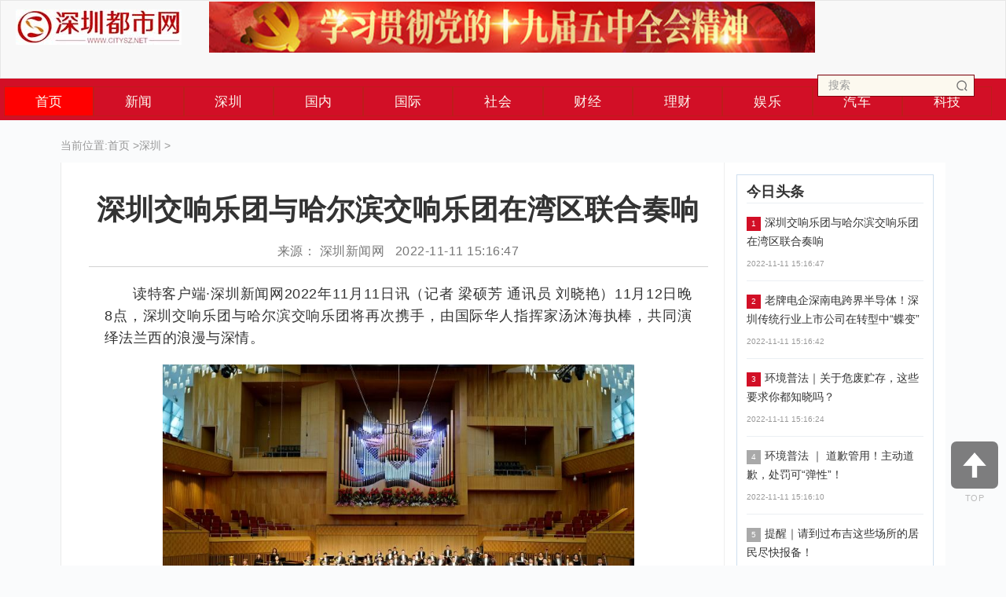

--- FILE ---
content_type: text/html
request_url: https://www.citysz.net/shenzuo/2022/1111/2022110943.html
body_size: 10459
content:
<!DOCTYPE html>
<html lang="zh-CN">
<head>
<meta charset="utf-8">
<meta http-equiv="X-UA-Compatible" content="IE=edge">
<meta name="viewport" content="width=device-width, initial-scale=1">
<title>深圳交响乐团与哈尔滨交响乐团在湾区联合奏响_深圳都市网</title>
<meta name="keywords" content="交响乐团,哈尔滨,深圳">
<meta name="description" content="读特客户端·深圳新闻网2022年11月11日讯（记者梁硕芳通讯员刘晓艳）11月12日晚8点，深圳交响乐团与哈尔滨交响乐团将再次携手，由">
<link href="/static/css/bootstrap.min.index.css" rel="stylesheet">
<link href="/static/css/common.index.css" rel="stylesheet">
<link href="/static/css/style.index.css" rel="stylesheet">
<script src="/static/js/jquery.js" type="text/javascript"></script>
<link rel="stylesheet" type="text/css" href="/static/css/jquery.ui.css">
<link rel="stylesheet" type="text/css" href="/static/css/login.css"/>
<script src="/static/js/uaredirect.js" type="text/javascript"></script>
<script type="text/javascript">uaredirect(location.href.replace('https://www.citysz.net/', 'http://m.citysz.net/'));</script>
 <script>
    (function(){
        var bp = document.createElement('script');
        var curProtocol = window.location.protocol.split(':')[0];
        if (curProtocol === 'https') {
            bp.src = 'http://zz.bdstatic.com/linksubmit/push.js';
        }
        else {
            bp.src = 'http://push.zhanzhang.baidu.com/push.js';
        }
        var s = document.getElementsByTagName("script")[0];
        s.parentNode.insertBefore(bp, s);
    })();
</script>
</head>
<body>
<header class="mobile-hidden">
<nav class="navbar navbar-default fang-navbar ">
<div class="container">
	<div>
			<ul class="nav navbar-nav" style="height:42px;width:100%">
				<li style="float:left;"><a class="logo" href="https://www.citysz.net" title="深圳都市网"><img src="/static/images/logo.png" alt="深圳都市网"></a></li>
				<li style="width:65%;"><p class="hfgsd"><img src="/static/images/202011040c86d30e62634bb394f1ec8c4b43f5a9.jpg"></p></li>
				<li style="float:right;">
				<div class="search bar" style="margin-top: 18px;width: 240px;">
					<form name="search" action="#">
						<input class="form-control" name="q" placeholder="搜索" type="text" autocomplete="off">
						<button type="submit"></button>
					</form>
				</div>
				</li>
			</ul>
	</div>
</div>
</nav>
    <div class="containjjj" style="">
        <div class="container-fluid bg-col mb-hidden container">
            <ul class="mytb">
                    <li class="tdlight active"><a href="/">首页<span class="sr-only"></span></a></li>
					 
					    
                    <li class="tdlight lidefault"> 
                        <a href="https://www.citysz.net/news/" target="_blank" >新闻</a>
                    </li>
					    
                    <li class="tdlight lidefault"> 
                        <a href="https://www.citysz.net/shenzuo/" target="_blank" >深圳</a>
                    </li>
					    
                    <li class="tdlight lidefault"> 
                        <a href="https://www.citysz.net/guonei/" target="_blank" >国内</a>
                    </li>
					    
                    <li class="tdlight lidefault"> 
                        <a href="https://www.citysz.net/guoji/" target="_blank" >国际</a>
                    </li>
					    
                    <li class="tdlight lidefault"> 
                        <a href="https://www.citysz.net/shehui/" target="_blank" >社会</a>
                    </li>
					    
                    <li class="tdlight lidefault"> 
                        <a href="https://www.citysz.net/caijing/" target="_blank" >财经</a>
                    </li>
					    
                    <li class="tdlight lidefault"> 
                        <a href="https://www.citysz.net/licai/" target="_blank" >理财</a>
                    </li>
					    
                    <li class="tdlight lidefault"> 
                        <a href="https://www.citysz.net/yule/" target="_blank" >娱乐</a>
                    </li>
					    
                    <li class="tdlight lidefault"> 
                        <a href="https://www.citysz.net/qiche/" target="_blank" >汽车</a>
                    </li>
					    
                    <li class="tdlight lidefault"> 
                        <a href="https://www.citysz.net/keji/" target="_blank" >科技</a>
                    </li>
										            </ul>
        </div>
    </div>
</header>
<header class="pc-hidden app-hidden">
<nav class="navbar navbar-default fang-navbar">
<div class="container-fluid">
	<div class="navbar-header">
		<button type="button" class="navbar-toggle collapsed" data-toggle="collapse" data-target="#bs-example-navbar-collapse-1" aria-expanded="false">
		<span class="sr-only">Toggle navigation</span>
		<span class="icon-bar"></span>
		<span class="icon-bar"></span>
		<span class="icon-bar"></span>
		</button>
		<a class="navbar-brand navbar-logo" href="/"></a>
	</div>
	<div class="collapse navbar-collapse" id="bs-example-navbar-collapse-1">
		<ul class="nav navbar-nav">
			<li class="mb-nav">
			<div class="search">
				<form name="search-xs" action="#">
					<input type="text" class="text" name="q" id="edtSearch" value="" placeholder="搜索">
					<input type="hidden" name="token" id="token" value="">
					<input type="submit" id="btnPost" class="submit" value="搜索">
				</form>
			</div>
			</li>
			<li class="active"><a href="/">首页 <span class="sr-only">(current)</span></a></li>
					 
					          
					<li><a href="https://www.citysz.net/news/" target="_blank">新闻</a></li>
					          
					<li><a href="https://www.citysz.net/shenzuo/" target="_blank">深圳</a></li>
					          
					<li><a href="https://www.citysz.net/guonei/" target="_blank">国内</a></li>
					          
					<li><a href="https://www.citysz.net/guoji/" target="_blank">国际</a></li>
					          
					<li><a href="https://www.citysz.net/shehui/" target="_blank">社会</a></li>
					          
					<li><a href="https://www.citysz.net/caijing/" target="_blank">财经</a></li>
					          
					<li><a href="https://www.citysz.net/licai/" target="_blank">理财</a></li>
					          
					<li><a href="https://www.citysz.net/yule/" target="_blank">娱乐</a></li>
					          
					<li><a href="https://www.citysz.net/qiche/" target="_blank">汽车</a></li>
					          
					<li><a href="https://www.citysz.net/keji/" target="_blank">科技</a></li>
												</ul>
	</div>
</div>
</nav>
</header><div class="main-page-view page-view-one">
	<div class="container-fluid page-view-content">
		<div class="row size2 mobile-hidden dfsdzcz" style="margin: 10px auto;">
			<div>
				<span style="color: #999">当前位置:</span><a href="/">首页</a> &gt;<a href="https://www.citysz.net/shenzuo/">深圳</a> > 			</div>
		</div>
		<div class="row l-content-white">
			<div class="col-xs-12 col-sm-9 col-md-9 view-content-left">
			<div class="left-item left-one pd20">
				<h1 id="news-title">深圳交响乐团与哈尔滨交响乐团在湾区联合奏响</h1>
				<div class="pdlfn l-writer-info">
					<p class="def-col size0">
						来源： 深圳新闻网 &nbsp; 2022-11-11 15:16:47					</p>
				</div>
				<div class="content-para" style="text-align: center;">
                  <p>读特客户端·深圳新闻网2022年11月11日讯（记者 梁硕芳 通讯员 刘晓艳）11月12日晚8点，深圳交响乐团与哈尔滨交响乐团将再次携手，由国际华人指挥家汤沐海执棒，共同演绎法兰西的浪漫与深情。</p><p><img src="http://news.sznews.com/pic/2022-11/11/da7a59d3-bae6-4b11-a559-95048feea45d.jpg" data-ratio="-3" style="" title=""/></p><p>深圳交响乐团与哈尔滨交响乐团联合演出（深圳交响乐团供图）</p><p>深圳交响乐团和哈尔滨交响乐团同为国内优秀的职业交响乐团，一个沐浴改革开放的春风应运而生，成为深圳这座城市的一张靓丽名片；一个作为中国第一支交响乐团，为哈尔滨这座“音乐之城”画上浓墨重彩的一笔。虽相隔千里，但距离并没有影响两团在多次的互访交流演出中结下深厚的友谊。两团携手并进，曾多次为深圳和哈尔滨的乐迷们献上数场风格各异、精彩绝伦的联合演出。</p><p>此次音乐会上半场将上演法国印象派作曲家的杰出代表之一拉威尔的代表作《鹅妈妈组曲》，下半场则演出使法国浪漫主义音乐大师柏辽兹名声大震的《幻想交响曲》。观众将跟随演奏家们精湛的演绎，共赴一场纯真童话与浪漫爱情编织而成的音乐胜境。</p><p>拉威尔的《鹅妈妈组曲》原是为好友高黛柏斯基的小孩而作的双钢琴联弹曲，后被作曲家改编为管弦乐曲并加上前奏和间奏曲。这也是拉威尔第一次将钢琴曲改编为管弦乐曲。乐曲由五段童话故事般的乐曲组成：描述美丽公主长睡不醒，身旁侍者典雅而忧伤地舞蹈的睡美人的孔雀之舞；根据法国童话家培霍所著故事谱曲的拇指仙童；极具东方风情的陶瓷皇后拉德红娜，以华尔兹曲式记述美女和野兽之间发生的故事的美女与野兽的对话，叙述王子在森林间发现了沉睡的睡美人的神仙花园。透过五段童话般的乐曲，带领人们重温孩童时期丰富的自由想象。</p><p>当年柏辽兹写作《幻想交响曲》是因为对饰演《罗密欧与朱丽叶》中朱丽叶的女演员史密逊的一片痴心，但他却遭到了拒绝，这使他陷入极度苦闷之中。1830年，27岁的柏辽兹写成这部表现个人爱情狂热、绝望、幻想的标题交响曲。全曲分为“梦幻、热情”“舞会”“田园景色”“赴刑进行曲”“妖魔夜宴的梦-魔女的回旋曲”五个乐章，整首交响曲就像一出无言的戏剧。《幻想交响曲》从标题音乐创作和交响乐配器两个方面，为后来的浪漫主义音乐创作提供了宝贵经验。它不仅是柏辽兹个人的代表作，更是音乐史上极为重要的交响乐作品。</p>			</div>
     </div>
     
	<div class="left-item left-two">
		<div class="tab-content">
             <div class="xgtj">
					<h3 class="xgtjgg">相关文章</h3>
				</div>
			<div role="tabpanel" class="tab-pane active overhidden" id="">
				<div class="tab-list load-new-list">
		
					<div class="overhidden box-item">
						<a href="https://www.citysz.net/shenzuo/2022/1111/2022110943.html" title="深圳交响乐团与哈尔滨交响乐团在湾区联合奏响" target="_blank">
						   						<div class="img-box col-xs-12 col-sm-4 col-md-4 dfsdfz">
							<img src="http://news.sznews.com/pic/2022-11/11/da7a59d3-bae6-4b11-a559-95048feea45d.jpg"  alt="深圳交响乐团与哈尔滨交响乐团在湾区联合奏响"  class="sadwewe"/>
						</div>
						  
						<div class="col-xs-12 col-sm-8 col-md-8">
							<p class="def-col sizex bold title-h the-title linhesw">深圳交响乐团与哈尔滨交响乐团在湾区联合奏响</p>
							<p class="size2 dsc linhysw">读特客户端·深圳新闻网2022年11月11日讯（记者梁硕芳通讯员刘晓艳）11月12日晚8点，深圳交响乐团与哈尔滨交响乐团将再次携手，由</p>
							<p class="col2 size3 news-footer col-xs-12 col-sm-8 col-md-8 cssca">
								<span class="dfsddis">2022-11-11 15:16:47</span>
							</p>
						</div>
						</a>
					</div>
					     		
					<div class="overhidden box-item">
						<a href="https://www.citysz.net/shenzuo/2022/1111/2022110939.html" title="环境普法 ｜ 道歉管用！主动道歉，处罚可“弹性”！" target="_blank">
						   						<div class="img-box col-xs-12 col-sm-4 col-md-4 dfsdfz">
							<img src="https://dv.sznews.com/live_upload2/custom/20221111/39e1395e-26b5-4863-b773-4df291f51970_2_106853.jpg"  alt="环境普法 ｜ 道歉管用！主动道歉，处罚可“弹性”！"  class="sadwewe"/>
						</div>
						  
						<div class="col-xs-12 col-sm-8 col-md-8">
							<p class="def-col sizex bold title-h the-title linhesw">环境普法 ｜ 道歉管用！主动道歉，处罚可“弹性”！</p>
							<p class="size2 dsc linhysw">读特客户端·深圳新闻网2022年11月11日讯（记者翁瑞峰）“当事人在行政处罚决定作出前改正生态环境违法行为，在地市级以上主要媒体或网站上</p>
							<p class="col2 size3 news-footer col-xs-12 col-sm-8 col-md-8 cssca">
								<span class="dfsddis">2022-11-11 15:16:10</span>
							</p>
						</div>
						</a>
					</div>
					     		
					<div class="overhidden box-item">
						<a href="https://www.citysz.net/shenzuo/2022/1111/2022110926.html" title="提醒｜请到过布吉这些场所的居民尽快报备！" target="_blank">
						   						<div class="img-box col-xs-12 col-sm-4 col-md-4 dfsdfz">
							<img src="http://news.sznews.com/pic/2022-11/11/3c7bd112-3292-459d-9fcd-b02e424f03b7.jpg"  alt="提醒｜请到过布吉这些场所的居民尽快报备！"  class="sadwewe"/>
						</div>
						  
						<div class="col-xs-12 col-sm-8 col-md-8">
							<p class="def-col sizex bold title-h the-title linhesw">提醒｜请到过布吉这些场所的居民尽快报备！</p>
							<p class="size2 dsc linhysw">关于报备涉疫行程的通知亲爱的龙岗辖区居民朋友：近日，流调显示有核酸检测异常人员曾到访龙岗区多个场所。为迅速控制疫情，阻断疫情传播扩散，尽可能</p>
							<p class="col2 size3 news-footer col-xs-12 col-sm-8 col-md-8 cssca">
								<span class="dfsddis">2022-11-11 13:16:17</span>
							</p>
						</div>
						</a>
					</div>
					     		
					<div class="overhidden box-item">
						<a href="https://www.citysz.net/shenzuo/2022/1111/2022110912.html" title="为中国支扩症患者研发！首个吸入式抗生素在深发布" target="_blank">
						   						<div class="img-box col-xs-12 col-sm-4 col-md-4 dfsdfz">
							<img src="http://news.sznews.com/pic/2022-11/11/b9521b69-a579-4722-b7f3-b7dad31b6521.jpeg"  alt="为中国支扩症患者研发！首个吸入式抗生素在深发布"  class="sadwewe"/>
						</div>
						  
						<div class="col-xs-12 col-sm-8 col-md-8">
							<p class="def-col sizex bold title-h the-title linhesw">为中国支扩症患者研发！首个吸入式抗生素在深发布</p>
							<p class="size2 dsc linhysw">读特客户端·深圳新闻网2022年11月11日讯（深圳特区报记者吴德群文 图）11月10日，健康元药业集团“专为中国患者研发”2022健可</p>
							<p class="col2 size3 news-footer col-xs-12 col-sm-8 col-md-8 cssca">
								<span class="dfsddis">2022-11-11 11:16:50</span>
							</p>
						</div>
						</a>
					</div>
					     		
					<div class="overhidden box-item">
						<a href="https://www.citysz.net/shenzuo/2022/1111/2022110893.html" title="凝聚社会爱心力量 托举儿童美好明天 深圳市儿童关爱服务项目遍地开花" target="_blank">
						   						<div class="img-box col-xs-12 col-sm-4 col-md-4 dfsdfz">
							<img src="http://news.sznews.com/pic/2022-11/11/a874131e-60ec-4ee3-afe4-e79e29c18f0d.1"  alt="凝聚社会爱心力量 托举儿童美好明天 深圳市儿童关爱服务项目遍地开花"  class="sadwewe"/>
						</div>
						  
						<div class="col-xs-12 col-sm-8 col-md-8">
							<p class="def-col sizex bold title-h the-title linhesw">凝聚社会爱心力量 托举儿童美好明天 深圳市儿童关爱服务项目遍地开花</p>
							<p class="size2 dsc linhysw">深圳举行儿童关爱服务项目大赛，遴选扶持优质项目在各区落地生根，汇聚广大爱心力量积极参与，构建多维度、多层次、多角度的儿童关爱保护体系。读特客</p>
							<p class="col2 size3 news-footer col-xs-12 col-sm-8 col-md-8 cssca">
								<span class="dfsddis">2022-11-11 09:19:00</span>
							</p>
						</div>
						</a>
					</div>
					     		
					<div class="overhidden box-item">
						<a href="https://www.citysz.net/shenzuo/2022/1111/2022110889.html" title="最新提醒！去过罗湖区以下场所的人员，请尽快申报" target="_blank">
						   						<div class="img-box col-xs-12 col-sm-4 col-md-4 dfsdfz">
							<img src="http://news.sznews.com/pic/2022-11/11/806d0c55-bcc4-417b-a802-2a01a48f6bee.png"  alt="最新提醒！去过罗湖区以下场所的人员，请尽快申报"  class="sadwewe"/>
						</div>
						  
						<div class="col-xs-12 col-sm-8 col-md-8">
							<p class="def-col sizex bold title-h the-title linhesw">最新提醒！去过罗湖区以下场所的人员，请尽快申报</p>
							<p class="size2 dsc linhysw">关于报备罗湖区笋岗街道涉疫场所行程的通告亲爱的居民朋友：2022年11月10日，罗湖区发现有居民核酸检测结果异常。为迅速控制疫情，阻断疫情传</p>
							<p class="col2 size3 news-footer col-xs-12 col-sm-8 col-md-8 cssca">
								<span class="dfsddis">2022-11-11 09:18:19</span>
							</p>
						</div>
						</a>
					</div>
					                                   
					
				</div>
			</div>
		</div>
	</div>
		<div class="left-item left-two">
		<div class="tab-content">
             <div class="xgtj">
					<h3 class="xgtjgg">猜你喜欢</h3>
				</div>
			<div role="tabpanel" class="tab-pane active overhidden" id="">
				<div class="tab-list load-new-list">
										 
															<div class="overhidden box-item">
						<a href="https://www.citysz.net/shehui/2022/1111/2022110942.html" title="老牌电企深南电跨界半导体！深圳传统行业上市公司在转型中“蝶变”" target="_blank">
						<div class="col-xs-12 col-sm-8 col-md-8">
							<p class="def-col sizex bold title-h the-title linhesw">老牌电企深南电跨界半导体！深圳传统行业上市公司在转型中“蝶变”</p>
							<p class="col2 size3 news-footer col-xs-12 col-sm-8 col-md-8 cssca">
								<span class="dfsddis">2022-11-11 15:16:42</span>
							</p>
						</div>
						</a>
					</div>
			        					<div class="overhidden box-item">
						<a href="https://www.citysz.net/news/2022/1111/2022110940.html" title="超3500岗位亮相“2022年深圳大学城硕博研究生专场校园招聘会”" target="_blank">
						<div class="col-xs-12 col-sm-8 col-md-8">
							<p class="def-col sizex bold title-h the-title linhesw">超3500岗位亮相“2022年深圳大学城硕博研究生专场校园招聘会”</p>
							<p class="col2 size3 news-footer col-xs-12 col-sm-8 col-md-8 cssca">
								<span class="dfsddis">2022-11-11 15:16:19</span>
							</p>
						</div>
						</a>
					</div>
			        					<div class="overhidden box-item">
						<a href="https://www.citysz.net/shenzuo/2022/1111/2022110920.html" title="深圳市儿童关爱服务项目遍地开花" target="_blank">
						<div class="col-xs-12 col-sm-8 col-md-8">
							<p class="def-col sizex bold title-h the-title linhesw">深圳市儿童关爱服务项目遍地开花</p>
							<p class="col2 size3 news-footer col-xs-12 col-sm-8 col-md-8 cssca">
								<span class="dfsddis">2022-11-11 11:17:55</span>
							</p>
						</div>
						</a>
					</div>
			        					<div class="overhidden box-item">
						<a href="https://www.citysz.net/guonei/2022/1111/2022110918.html" title="位列全球摩天大楼第42名！ 深圳新地标获评“2022年中国建成最高建筑”" target="_blank">
						<div class="col-xs-12 col-sm-8 col-md-8">
							<p class="def-col sizex bold title-h the-title linhesw">位列全球摩天大楼第42名！ 深圳新地标获评“2022年中国建成最高建筑”</p>
							<p class="col2 size3 news-footer col-xs-12 col-sm-8 col-md-8 cssca">
								<span class="dfsddis">2022-11-11 11:17:37</span>
							</p>
						</div>
						</a>
					</div>
			        					<div class="overhidden box-item">
						<a href="https://www.citysz.net/news/2022/1111/2022110917.html" title="天猫双11物流进入中场阶段 深圳进入减碳大市top10榜单" target="_blank">
						<div class="col-xs-12 col-sm-8 col-md-8">
							<p class="def-col sizex bold title-h the-title linhesw">天猫双11物流进入中场阶段 深圳进入减碳大市top10榜单</p>
							<p class="col2 size3 news-footer col-xs-12 col-sm-8 col-md-8 cssca">
								<span class="dfsddis">2022-11-11 11:17:29</span>
							</p>
						</div>
						</a>
					</div>
			        					<div class="overhidden box-item">
						<a href="https://www.citysz.net/shehui/2022/1111/2022110900.html" title="提醒！到过深圳南山这个地方请报备" target="_blank">
						<div class="col-xs-12 col-sm-8 col-md-8">
							<p class="def-col sizex bold title-h the-title linhesw">提醒！到过深圳南山这个地方请报备</p>
							<p class="col2 size3 news-footer col-xs-12 col-sm-8 col-md-8 cssca">
								<span class="dfsddis">2022-11-11 09:19:47</span>
							</p>
						</div>
						</a>
					</div>
			        					<div class="overhidden box-item">
						<a href="https://www.citysz.net/guonei/2022/1111/2022110899.html" title="深圳“AED一键查”地图上线！每1万人有8台" target="_blank">
						<div class="col-xs-12 col-sm-8 col-md-8">
							<p class="def-col sizex bold title-h the-title linhesw">深圳“AED一键查”地图上线！每1万人有8台</p>
							<p class="col2 size3 news-footer col-xs-12 col-sm-8 col-md-8 cssca">
								<span class="dfsddis">2022-11-11 09:19:38</span>
							</p>
						</div>
						</a>
					</div>
			        					<div class="overhidden box-item">
						<a href="https://www.citysz.net/news/2022/1111/2022110898.html" title="来了！深圳市出行最新政策！（11月10日更新）" target="_blank">
						<div class="col-xs-12 col-sm-8 col-md-8">
							<p class="def-col sizex bold title-h the-title linhesw">来了！深圳市出行最新政策！（11月10日更新）</p>
							<p class="col2 size3 news-footer col-xs-12 col-sm-8 col-md-8 cssca">
								<span class="dfsddis">2022-11-11 09:19:32</span>
							</p>
						</div>
						</a>
					</div>
			        					<div class="overhidden box-item">
						<a href="https://www.citysz.net/shehui/2022/1111/2022110896.html" title="11月10日深圳新增3例确诊病例和1例无症状感染者" target="_blank">
						<div class="col-xs-12 col-sm-8 col-md-8">
							<p class="def-col sizex bold title-h the-title linhesw">11月10日深圳新增3例确诊病例和1例无症状感染者</p>
							<p class="col2 size3 news-footer col-xs-12 col-sm-8 col-md-8 cssca">
								<span class="dfsddis">2022-11-11 09:19:15</span>
							</p>
						</div>
						</a>
					</div>
			        					<div class="overhidden box-item">
						<a href="https://www.citysz.net/shenzuo/2022/1111/2022110893.html" title="凝聚社会爱心力量 托举儿童美好明天 深圳市儿童关爱服务项目遍地开花" target="_blank">
						<div class="col-xs-12 col-sm-8 col-md-8">
							<p class="def-col sizex bold title-h the-title linhesw">凝聚社会爱心力量 托举儿童美好明天 深圳市儿童关爱服务项目遍地开花</p>
							<p class="col2 size3 news-footer col-xs-12 col-sm-8 col-md-8 cssca">
								<span class="dfsddis">2022-11-11 09:19:00</span>
							</p>
						</div>
						</a>
					</div>
			        					<div class="overhidden box-item">
						<a href="https://www.citysz.net/guonei/2022/1111/2022110891.html" title="深圳市贸促委举办深港商协会交流座谈会" target="_blank">
						<div class="col-xs-12 col-sm-8 col-md-8">
							<p class="def-col sizex bold title-h the-title linhesw">深圳市贸促委举办深港商协会交流座谈会</p>
							<p class="col2 size3 news-footer col-xs-12 col-sm-8 col-md-8 cssca">
								<span class="dfsddis">2022-11-11 09:18:35</span>
							</p>
						</div>
						</a>
					</div>
			        					<div class="overhidden box-item">
						<a href="https://www.citysz.net/shehui/2022/1111/2022110888.html" title="深圳市南山区新型冠状病毒肺炎疫情防控指挥部办公室通告（第244号）" target="_blank">
						<div class="col-xs-12 col-sm-8 col-md-8">
							<p class="def-col sizex bold title-h the-title linhesw">深圳市南山区新型冠状病毒肺炎疫情防控指挥部办公室通告（第244号）</p>
							<p class="col2 size3 news-footer col-xs-12 col-sm-8 col-md-8 cssca">
								<span class="dfsddis">2022-11-11 09:18:11</span>
							</p>
						</div>
						</a>
					</div>
			        					<div class="overhidden box-item">
						<a href="https://www.citysz.net/shenzuo/2022/1111/2022110885.html" title="开启“运动模式”“炸街”，车主被行拘 深圳一跑车车主深夜驾车制造噪音值达97分贝" target="_blank">
						<div class="col-xs-12 col-sm-8 col-md-8">
							<p class="def-col sizex bold title-h the-title linhesw">开启“运动模式”“炸街”，车主被行拘 深圳一跑车车主深夜驾车制造噪音值达97分贝</p>
							<p class="col2 size3 news-footer col-xs-12 col-sm-8 col-md-8 cssca">
								<span class="dfsddis">2022-11-11 09:17:56</span>
							</p>
						</div>
						</a>
					</div>
			        					<div class="overhidden box-item">
						<a href="https://www.citysz.net/shenzuo/2022/1111/2022110881.html" title="第四届深圳书展今日开幕 采用“1+8”主分会场模式，600家出版机构参展，展销22万种图书" target="_blank">
						<div class="col-xs-12 col-sm-8 col-md-8">
							<p class="def-col sizex bold title-h the-title linhesw">第四届深圳书展今日开幕 采用“1+8”主分会场模式，600家出版机构参展，展销22万种图书</p>
							<p class="col2 size3 news-footer col-xs-12 col-sm-8 col-md-8 cssca">
								<span class="dfsddis">2022-11-11 09:17:25</span>
							</p>
						</div>
						</a>
					</div>
			        					<div class="overhidden box-item">
						<a href="https://www.citysz.net/shehui/2022/1110/2022110856.html" title="华南区首例“经尿道前列腺悬扩术-UroLift”在深圳和睦家医院完成" target="_blank">
						<div class="col-xs-12 col-sm-8 col-md-8">
							<p class="def-col sizex bold title-h the-title linhesw">华南区首例“经尿道前列腺悬扩术-UroLift”在深圳和睦家医院完成</p>
							<p class="col2 size3 news-footer col-xs-12 col-sm-8 col-md-8 cssca">
								<span class="dfsddis">2022-11-10 19:16:51</span>
							</p>
						</div>
						</a>
					</div>
			        			        		        					</div>
			</div>
		</div>
	</div>
     
</div>

<div class="col-xs-12 col-sm-3 col-md-3 view-content-right">
<div class="right-list">
<p class="size18"><b>今日头条</b></p>
 
<div class="right-list-item">
<a href="https://www.citysz.net/shenzuo/2022/1111/2022110943.html" title="深圳交响乐团与哈尔滨交响乐团在湾区联合奏响" target="_blank">
<p class="def-col size2 title-h the-title">
<i style="background-color: #d20f26;" class="numberic-i">1</i>深圳交响乐团与哈尔滨交响乐团在湾区联合奏响</p>
<p class="col2 size3">2022-11-11 15:16:47</p>
</a>
</div>
<div class="right-list-item">
<a href="https://www.citysz.net/shehui/2022/1111/2022110942.html" title="老牌电企深南电跨界半导体！深圳传统行业上市公司在转型中“蝶变”" target="_blank">
<p class="def-col size2 title-h the-title">
<i style="background-color: #d20f26;" class="numberic-i">2</i>老牌电企深南电跨界半导体！深圳传统行业上市公司在转型中“蝶变”</p>
<p class="col2 size3">2022-11-11 15:16:42</p>
</a>
</div>
<div class="right-list-item">
<a href="https://www.citysz.net/guonei/2022/1111/2022110941.html" title="环境普法｜关于危废贮存，这些要求你都知晓吗？" target="_blank">
<p class="def-col size2 title-h the-title">
<i style="background-color: #d20f26;" class="numberic-i">3</i>环境普法｜关于危废贮存，这些要求你都知晓吗？</p>
<p class="col2 size3">2022-11-11 15:16:24</p>
</a>
</div>
<div class="right-list-item">
<a href="https://www.citysz.net/shenzuo/2022/1111/2022110939.html" title="环境普法 ｜ 道歉管用！主动道歉，处罚可“弹性”！" target="_blank">
<p class="def-col size2 title-h the-title">
<i style="" class="numberic-i">4</i>环境普法 ｜ 道歉管用！主动道歉，处罚可“弹性”！</p>
<p class="col2 size3">2022-11-11 15:16:10</p>
</a>
</div>
<div class="right-list-item">
<a href="https://www.citysz.net/shenzuo/2022/1111/2022110926.html" title="提醒｜请到过布吉这些场所的居民尽快报备！" target="_blank">
<p class="def-col size2 title-h the-title">
<i style="" class="numberic-i">5</i>提醒｜请到过布吉这些场所的居民尽快报备！</p>
<p class="col2 size3">2022-11-11 13:16:17</p>
</a>
</div>
<div class="right-list-item">
<a href="https://www.citysz.net/shenzuo/2022/1111/2022110920.html" title="深圳市儿童关爱服务项目遍地开花" target="_blank">
<p class="def-col size2 title-h the-title">
<i style="" class="numberic-i">6</i>深圳市儿童关爱服务项目遍地开花</p>
<p class="col2 size3">2022-11-11 11:17:55</p>
</a>
</div>
<div class="right-list-item">
<a href="https://www.citysz.net/shehui/2022/1111/2022110919.html" title="点燃科技梦想 宝安科普月精彩开启" target="_blank">
<p class="def-col size2 title-h the-title">
<i style="" class="numberic-i">7</i>点燃科技梦想 宝安科普月精彩开启</p>
<p class="col2 size3">2022-11-11 11:17:44</p>
</a>
</div>
<div class="right-list-item">
<a href="https://www.citysz.net/guonei/2022/1111/2022110918.html" title="位列全球摩天大楼第42名！ 深圳新地标获评“2022年中国建成最高建筑”" target="_blank">
<p class="def-col size2 title-h the-title">
<i style="" class="numberic-i">8</i>位列全球摩天大楼第42名！ 深圳新地标获评“2022年中国建成最高建筑”</p>
<p class="col2 size3">2022-11-11 11:17:37</p>
</a>
</div>
<div class="right-list-item">
<a href="https://www.citysz.net/shenzuo/2022/1111/2022110916.html" title="速腾聚创创始人兼CEO邱纯鑫：一系列惠企政策精准又高效" target="_blank">
<p class="def-col size2 title-h the-title">
<i style="" class="numberic-i">9</i>速腾聚创创始人兼CEO邱纯鑫：一系列惠企政策精准又高效</p>
<p class="col2 size3">2022-11-11 11:17:21</p>
</a>
</div>
<div class="right-list-item">
<a href="https://www.citysz.net/shehui/2022/1111/2022110915.html" title="报备提醒！去过这个地方的市民朋友请申报！" target="_blank">
<p class="def-col size2 title-h the-title">
<i style="" class="numberic-i">10</i>报备提醒！去过这个地方的市民朋友请申报！</p>
<p class="col2 size3">2022-11-11 11:17:17</p>
</a>
</div>
</div>
<div class="right-list">
<p class="size18"><b>图文推荐</b></p>
<div class="cxdylbt">
<ul class="label_pic_ul40">
	<li><a href="https://www.citysz.net/caijing/2022/0518/202290939.html" title="投资者对该公司第一季度的业绩感到满意" target="_blank">
	<img src="https://www.citysz.net/uploadfile/2022/0518/20220518034823319.jpg" alt="投资者对该公司第一季度的业绩感到满意"></a>
	<p class="label_pic_title">
		<a href="https://www.citysz.net/caijing/2022/0518/202290939.html" title="投资者对该公司第一季度的业绩感到满意" target="_blank">投资者对该公司第一季度的业绩感到满意</a>
	</p>
	</li>
	<li><a href="https://www.citysz.net/caijing/2022/0518/202290937.html" title="SaaS行业才刚刚起步" target="_blank">
	<img src="https://www.citysz.net/uploadfile/2022/0518/20220518034739731.jpg" alt="SaaS行业才刚刚起步"></a>
	<p class="label_pic_title">
		<a href="https://www.citysz.net/caijing/2022/0518/202290937.html" title="SaaS行业才刚刚起步" target="_blank">SaaS行业才刚刚起步</a>
	</p>
	</li>
	<li><a href="https://www.citysz.net/caijing/2022/0518/202290935.html" title="为什么波音股票今天反弹" target="_blank">
	<img src="https://www.citysz.net/uploadfile/2022/0518/20220518034643733.jpg" alt="为什么波音股票今天反弹"></a>
	<p class="label_pic_title">
		<a href="https://www.citysz.net/caijing/2022/0518/202290935.html" title="为什么波音股票今天反弹" target="_blank">为什么波音股票今天反弹</a>
	</p>
	</li>
	<li><a href="https://www.citysz.net/caijing/2022/0518/202290931.html" title="Rivian今天帮助推动电动汽车股票走高" target="_blank">
	<img src="https://www.citysz.net/uploadfile/2022/0518/20220518034532515.jpg" alt="Rivian今天帮助推动电动汽车股票走高"></a>
	<p class="label_pic_title">
		<a href="https://www.citysz.net/caijing/2022/0518/202290931.html" title="Rivian今天帮助推动电动汽车股票走高" target="_blank">Rivian今天帮助推动电动汽车股票走高</a>
	</p>
	</li>
	<li><a href="https://www.citysz.net/caijing/2022/0518/202290930.html" title="Jumia股票今天跳涨" target="_blank">
	<img src="https://www.citysz.net/uploadfile/2022/0518/20220518034406425.jpg" alt="Jumia股票今天跳涨"></a>
	<p class="label_pic_title">
		<a href="https://www.citysz.net/caijing/2022/0518/202290930.html" title="Jumia股票今天跳涨" target="_blank">Jumia股票今天跳涨</a>
	</p>
	</li>
	<li><a href="https://www.citysz.net/caijing/2022/0518/202290929.html" title="跨境电子商务专家报告的损失比预期的要严重" target="_blank">
	<img src="https://www.citysz.net/uploadfile/2022/0518/20220518034332452.jpg" alt="跨境电子商务专家报告的损失比预期的要严重"></a>
	<p class="label_pic_title">
		<a href="https://www.citysz.net/caijing/2022/0518/202290929.html" title="跨境电子商务专家报告的损失比预期的要严重" target="_blank">跨境电子商务专家报告的损失比预期的要严重</a>
	</p>
	</li>
</ul>
</div>
</div>
<div class="right-list">
<p class="size18"><b>精彩文章</b></p>
<div class="cxdylbt">
<ul class="label_picd">
              
              
              
              
              
              
 
	<li class="dxzck"><a href="https://www.citysz.net/caijing/2022/0518/202290928.html" title="为什么航空股今天上涨" target="_blank">
	<img src="https://www.citysz.net/uploadfile/2022/0518/20220518034252420.jpg" alt="为什么航空股今天上涨"></a>
	<p>
		<a href="https://www.citysz.net/caijing/2022/0518/202290928.html" title="为什么航空股今天上涨" target="_blank">为什么航空股今天上涨</a>
	</p>
	<p>美国联合航空控股公司(UAL7 88%)上调了本季度...</p>
	</li>
              

 
	<li>
	<p class="label_pic_title">
		<a href="https://www.citysz.net/keji/2022/1111/2022110938.html" title="数字：2022年世界互联网大会乌镇峰会今日闭幕" target="_blank">数字：2022年世界互联网大会乌镇峰会今</a>
	</p>
	</li>
	<li>
	<p class="label_pic_title">
		<a href="https://www.citysz.net/keji/2022/1111/2022110937.html" title="性能：智己L7全新SP性能版已正式上市" target="_blank">性能：智己L7全新SP性能版已正式上市</a>
	</p>
	</li>
	<li>
	<p class="label_pic_title">
		<a href="https://www.citysz.net/keji/2022/1111/2022110936.html" title="防控：多条防疫新规发布 携程平台机票搜索量环比增长超1倍" target="_blank">防控：多条防疫新规发布 携程平台机票</a>
	</p>
	</li>
	<li>
	<p class="label_pic_title">
		<a href="https://www.citysz.net/qiche/2022/1111/2022110935.html" title="中大型MPV油耗也能媲美A级车 库斯途营造幸福出行时刻" target="_blank">中大型MPV油耗也能媲美A级车 库斯途营</a>
	</p>
	</li>
	<li>
	<p class="label_pic_title">
		<a href="https://www.citysz.net/qiche/2022/1111/2022110934.html" title="可坐人可载货的双排轻卡怎么选？戳这里告诉你答案" target="_blank">可坐人可载货的双排轻卡怎么选？戳这里</a>
	</p>
	</li>
	<li>
	<p class="label_pic_title">
		<a href="https://www.citysz.net/qiche/2022/1111/2022110933.html" title="过了二十岁，选车就不能像个孩子了，哈弗大狗追猎版满足你全部需求" target="_blank">过了二十岁，选车就不能像个孩子了，哈</a>
	</p>
	</li>
	<li>
	<p class="label_pic_title">
		<a href="https://www.citysz.net/qiche/2022/1111/2022110932.html" title="城市SUV的四驱有什么用？看看第四代胜达旅行家就有答案了" target="_blank">城市SUV的四驱有什么用？看看第四代胜</a>
	</p>
	</li>
	<li>
	<p class="label_pic_title">
		<a href="https://www.citysz.net/qiche/2022/1111/2022110931.html" title="创造历史最好成绩！江铃E路达引领全球纯电轻卡新标杆" target="_blank">创造历史最好成绩！江铃E路达引领全球</a>
	</p>
	</li>
	<li>
	<p class="label_pic_title">
		<a href="https://www.citysz.net/qiche/2022/1111/2022110930.html" title="灵动智能科技 澎湃先锋驾控 奇瑞无界Pro全国媒体体验会完美收官" target="_blank">灵动智能科技 澎湃先锋驾控 奇瑞无界</a>
	</p>
	</li>
	<li>
	<p class="label_pic_title">
		<a href="https://www.citysz.net/qiche/2022/1111/2022110929.html" title="双11狂欢开场，东风商用车优惠、服务不停歇" target="_blank">双11狂欢开场，东风商用车优惠、服务不</a>
	</p>
	</li>
</ul>
</div>
</div>
<div class="right-list">
<p class="size18"><b>随机推荐</b></p>
<div class="cxdylbt">
<ul class="label_picd">
	<li>
	<p class="label_pic_title">
		<a href="https://www.citysz.net/shenzuo/2022/0718/202298803.html" target="_blank" title="旅途上讲深港故事 香港女孩致力促进更多游客赴深港交流">旅途上讲深港故事 香港女孩致力促进更多游客赴深港交流</a>
	</p>
	</li>
	<li>
	<p class="label_pic_title">
		<a href="https://www.citysz.net/shenzuo/2021/1115/202164467.html" target="_blank" title="11月17日零时起，深圳飞北京有最新防控要求！">11月17日零时起，深圳飞北京有最新防控要求！</a>
	</p>
	</li>
	<li>
	<p class="label_pic_title">
		<a href="https://www.citysz.net/shenzuo/2021/1126/202166802.html" target="_blank" title="超2100万次投票 采筑SCI测评吸引行业广泛关注">超2100万次投票 采筑SCI测评吸引行业广泛关注</a>
	</p>
	</li>
	<li>
	<p class="label_pic_title">
		<a href="https://www.citysz.net/shenzuo/2021/1120/202165498.html" target="_blank" title="书香伴我行 奋斗映初心 民泰社区举行书香文化节活动">书香伴我行 奋斗映初心 民泰社区举行书香文化节活动</a>
	</p>
	</li>
	<li>
	<p class="label_pic_title">
		<a href="https://www.citysz.net/shenzuo/2022/0508/202289559.html" target="_blank" title="福田区身心悦心理咨询服务中心用心带给母亲们温暖">福田区身心悦心理咨询服务中心用心带给母亲们温暖</a>
	</p>
	</li>
	<li>
	<p class="label_pic_title">
		<a href="https://www.citysz.net/shenzuo/2022/0519/202291098.html" target="_blank" title="社区医疗服务再上“新台阶” 深圳已组建3528个家庭医生服务团队">社区医疗服务再上“新台阶” 深圳已组建3528个家庭医生服务团队</a>
	</p>
	</li>
	<li>
	<p class="label_pic_title">
		<a href="https://www.citysz.net/shenzuo/2021/0915/202155004.html" target="_blank" title="收藏 | 残疾人就业政策解答，超全！">收藏 | 残疾人就业政策解答，超全！</a>
	</p>
	</li>
	<li>
	<p class="label_pic_title">
		<a href="https://www.citysz.net/shenzuo/2021/0801/202146479.html" target="_blank" title="蛇口海上世界附近排水口疑似有黑臭水体排放 水务部门回应">蛇口海上世界附近排水口疑似有黑臭水体排放 水务部门回应</a>
	</p>
	</li>
	<li>
	<p class="label_pic_title">
		<a href="https://www.citysz.net/shenzuo/2022/0703/202296812.html" target="_blank" title="深港基金“生态圈”互联互通 特色跨境金融业务助力深港合作，跨境基金产品体系进一步扩容">深港基金“生态圈”互联互通 特色跨境金融业务助力深港合作，跨境基金产品体系进一步扩容</a>
	</p>
	</li>
	<li>
	<p class="label_pic_title">
		<a href="https://www.citysz.net/shenzuo/2022/0523/202291596.html" target="_blank" title="助推金融数字化转型安全自主可控 金融信创2022年或将扩容至5000余家">助推金融数字化转型安全自主可控 金融信创2022年或将扩容至5000余家</a>
	</p>
	</li>
	<li>
	<p class="label_pic_title">
		<a href="https://www.citysz.net/shenzuo/2021/0321/202121979.html" target="_blank" title="今天暴跌15℃！气温大降之后又要狂升">今天暴跌15℃！气温大降之后又要狂升</a>
	</p>
	</li>
	<li>
	<p class="label_pic_title">
		<a href="https://www.citysz.net/shenzuo/2021/0722/202144615.html" target="_blank" title="玩转智能医学“黑科技”，这个青少年暑期夏令营有点酷">玩转智能医学“黑科技”，这个青少年暑期夏令营有点酷</a>
	</p>
	</li>
	<li>
	<p class="label_pic_title">
		<a href="https://www.citysz.net/shenzuo/2020/1228/20203087.html" target="_blank" title="建行一网点上门为老人服务获好评">建行一网点上门为老人服务获好评</a>
	</p>
	</li>
	<li>
	<p class="label_pic_title">
		<a href="https://www.citysz.net/shenzuo/2021/0120/20219228.html" target="_blank" title="赛马板块大涨，赛马龙头股是哪只？">赛马板块大涨，赛马龙头股是哪只？</a>
	</p>
	</li>
	<li>
	<p class="label_pic_title">
		<a href="https://www.citysz.net/shenzuo/2022/0104/202273015.html" target="_blank" title="近千市民 元旦爱心献血">近千市民 元旦爱心献血</a>
	</p>
	</li>
</ul>
</div>
</div>
</div></div>
</div>
</div>
<footer class="app-hidden text-center container-fluid dfszcdx dfdsfcds" >
<p>
深圳都市网所刊载内容之知识产权为深圳都市网及/或相关权利人专属所有或持有。未经许可，禁止进行转载、摘编、复制及建立镜像等任何使用。
</p>
</footer>
<footer class="app-hidden text-center container-fluid dfszcdx" >
<p>深圳都市网权所有&copy;未经同意不得转载  | gan99419@gmail.com
</p>
</footer>
<script src="/static/js/bootstrap.min.js"></script>
<script src="/static/js/ud.js"></script>
<p id="back-top">
<a href="javascript:void(0);"><span></span>TOP</a>
</p>
<script type="text/javascript">
	$(function(){
		var $body = $(document.body);
		var $bottomTools = $('#right-fixed');
			$(window).scroll(function () {
                var scrollHeight = $(document).height();
                var scrollTop = $(window).scrollTop();
                scrollTop > 50 ? $("#back-top").slideDown(300).css("display", "block") : $("#back-top").slideUp(300);
              if($(".view-content-left").length){
                var contentOffsetTop = $(".view-content-left").offset().top;
                scrollTop > contentOffsetTop ? $(".share-view").css({"top": (scrollTop - contentOffsetTop) + 'px'}) : '';
                scrollTop < contentOffsetTop ? $(".share-view").css({"top": 0}) : '';
              }
			});
			$('#back-top').click(function (e) {
				e.preventDefault();
				$('html,body').animate({ scrollTop:0});
			});
	});
  </script>
</div>
<script>
var _hmt = _hmt || [];
(function() {
  var hm = document.createElement("script");
  hm.src = "https://hm.baidu.com/hm.js?067e751aecd6b5644d830e1f2474e2e9";
  var s = document.getElementsByTagName("script")[0]; 
  s.parentNode.insertBefore(hm, s);
})();
</script>
</body>
</html>

--- FILE ---
content_type: text/css
request_url: https://www.citysz.net/static/css/common.index.css
body_size: 2510
content:
a,a:active,a:link,a:visited{color:#333}
.news-title:hover,.title-h:hover,.title:hover,a:hover{text-decoration:none}
.the-title:hover{text-decoration:none;color:#ae2a03}
em,i{font-style:normal}
body{font-size:14px;background-color:#fafbfc;letter-spacing:.5px}
.def-col{color:#333}
.col1{color:#999}
.col2{color:#999}
.col3{color:#9a9a9a}
.col-active{color:#2d2d2d}
.l-color-light.col-active{color:#ee5142!important}
.def-size{font-size:14px}
.sizex{font-size:18px!important}
.size18{font-size:18px!important}
.size0{font-size:16px!important}
.size1{font-size:14px}
.size1b{font-size:14px;font-weight:700}
.size2{font-size:14px;letter-spacing:0;line-height:24px}
.size2lite{font-size:12px;letter-spacing:.5px}
.size3{font-size:10px}
.bold{font-weight:700!important}
.normal{font-weight:500!important}
.m-top{margin-top:15px}
.m-top1{margin-top:12px}
.m-bottom{margin-bottom:15px}
.m-bottom1{margin-bottom:12px}
.box-shadow{padding:15px;border:1px solid #cedfef}
.bg-col{background-color:#fff}
.bg-col1{background-color:#d20f26;color:#fcf9ef}
.border-b{border-bottom:1px solid #cedfef}
.more{cursor:pointer}
.pdlfn{padding-left:0;padding-right:0}
.overhidden{overflow:hidden}
img{width:100%;height:auto}
li{list-style:none}
header .fang-navbar{margin-bottom:0}
@media (min-width:768px){header .fang-navbar{border-radius:0;height:100px}
}
header .fang-navbar .navbar-logo{margin:14px 22px 15px 4%;width:178px;height:42px;background:url(../images/logo_03.png) no-repeat;background-size:90%}
header .fang-navbar .navbar-nav{width:calc(100% - 210px);margin-top:-4px;padding:5px 0 15px 0}
header .fang-navbar .navbar-nav li a,header .fang-navbar .navbar-nav li a:focus,header .fang-navbar .navbar-nav li a:hover{color:#fcf9ef}
header .fang-navbar .navbar-nav li a{min-width:75px;font-size:13px;padding:10px 0 0}
header .fang-navbar .navbar-nav li .search{margin:10px 0;right:0;width:100%;height:40px;font-size:16px;padding:0;cursor:pointer}
header .fang-navbar .navbar-nav li .search input{border: 1px solid #830510;-webkit-appearance:none;}
header .fang-navbar .navbar-nav li .search input:focus{outline:0;border:1px solid #c20017;border-radius:0}
header .fang-navbar .navbar-nav li .search .text{background-color:transparent;height:40px;line-height:normal;width:calc(100% - 79px);font-family:'Microsoft Yahei';border-radius:3px;padding:0 12px;background:#fff}
header .fang-navbar .navbar-nav li .search .text::-webkit-input-placeholder{color:#5787b8}
header .fang-navbar .navbar-nav li .search .text::-moz-placeholder{color:#5787b8}
header .fang-navbar .navbar-nav li .search .text:-moz-placeholder{color:#5787b8}
header .fang-navbar .navbar-nav li .search .text::-ms-input-placeholder{color:#5787b8}
header .fang-navbar .navbar-nav li .search .submit{width:82px;position:absolute;top:0;right:0;-webkit-appearance:none;background-color:#f0f0f0;-webkit-border-top-right-radius:3px;-webkit-border-bottom-right-radius:3px;-moz-border-radius-topright:3px;-moz-border-radius-bottomright:3px;border-top-right-radius:3px;border-bottom-right-radius:3px;height:40px;line-height:40px;font-size:16px;background-color:#c20017;color:#fff;letter-spacing:1px}
header .fang-navbar .navbar-nav>.active a:focus,header .fang-navbar .navbar-nav>.active a:hover,header .fang-navbar .navbar-nav>.active>a{background-color:inherit;color:#fff}
header .fang-navbar .navbar-nav .mb-nav{display:none}
@media (max-width:767px){header .fang-navbar .navbar-nav .mb-nav{display:block}
}
header .fang-navbar .navbar-toggle .icon-bar{background-color:#fff}
header .fang-navbar .area-selection{color:#fff;padding:2px 0;position:relative;height:50px;line-height:50px;float:right;margin-right:10px;vertical-align:middle}
header .fang-navbar .area-selection>span{height:50px;line-height:50px}
header>.box-shadow{padding:10px 0;line-height:26px}
header>.box-shadow .search-col{position:relative}
header>.box-shadow .search-col .search{position:absolute;right:0;width:58px;height:26px;padding:0;cursor:pointer;transition:width .3s}
header>.box-shadow .search-col .search i{position:absolute;left:-15px;top:50%;margin-top:-7px;color:#999}
header>.box-shadow .search-col .search i.schBtn{display:none}
header>.box-shadow .search-col .search .searchForm input{-webkit-appearance:none;border:none}
header>.box-shadow .search-col .search .searchForm input:focus{outline:0}
header>.box-shadow .search-col .search .searchForm .text{background-color:transparent;height:26px;line-height:normal;width:100%;font-family:'Microsoft Yahei';border-radius:0;font-size:14px;letter-spacing:.1em;color:#999}
header>.box-shadow .search-col .search .searchForm .text::-webkit-input-placeholder{color:#999}
header>.box-shadow .search-col .search .searchForm .text::-moz-placeholder{color:#999}
header>.box-shadow .search-col .search .searchForm .text:-moz-placeholder{color:#999}
header>.box-shadow .search-col .search .searchForm .text::-ms-input-placeholder{color:#999}
header>.box-shadow .search-col .search .searchForm .submit{display:none;-webkit-appearance:none;background-color:#f0f0f0;border-radius:0}
header>.box-shadow .search-col .search.focus{width:188px;border-bottom:1px solid #f1f1f1}
header>.box-shadow .search-col .search.focus i{display:none}
header>.box-shadow .top-font{padding-left:6%}
@media screen and (max-width:700px){header>.box-shadow .top-font{display:none}
}
header>.box-shadow .row{margin-right:0;margin-left:0}
header>.box-shadow .row .header-active{font-size:14px;line-height:26px;vertical-align:middle}
@media (max-width:768px){header>.box-shadow .row .btn-group{padding:6px 9px}
}
header>.box-shadow .row .mb-nav{display:none}
@media (max-width:767px){header>.box-shadow .row .mb-nav{display:block}
}
header>.box-shadow .row .text-right{padding-right:6%}
header>.box-shadow .row .text-right>div:last-child{padding-right:0}
footer.fang-footer{margin-top:40px}
footer.fang-footer .row{margin-left:0;margin-right:0;padding-left:2%}
footer.fang-footer .row .font-text{float:left;padding-left:30%}
footer.fang-footer .row .img-box{float:right;width:38%;max-width:250px}
footer.fang-footer .row .footer-left{background-color:#f6f6f6;padding:15px 10px;font-size:12px;color:#cdcdcd;line-height:25px;border:1px solid #dde3ea}
footer.fang-footer .row .footer-left .href a{border-right:1px solid #b6b6b6;padding-right:10px;color:#b2b0b2}
footer.fang-footer .row .footer-left .href a:last-child{border-right:none}
footer.fang-footer .row .footer-right{position:relative}
footer.fang-footer .row .footer-right:before{position:absolute;left:12px;content:"";background:url(../images/b-mobile.png) no-repeat;background-size:100%;width:150px;height:150px;top:-40px}
.load-more-btn{cursor:pointer}
.navbar-collapse{padding-right:0}
.fang-swipslider .sw-slides .sw-slide img{max-height:74%}
.fang-swipslider .sw-slides .sw-slide .description h5{white-space:initial;padding:5% 20px;margin:0;box-sizing:border-box;color:#333;font-weight:400;font-size:24px;text-shadow:none}
.fang-swipslider .sw-bullet{text-align:right}
.fang-swipslider .sw-bullet>li{display:none}
.fang-swipslider .sw-bullet>li.sw-slide-block{display:inline-block;width:16px;height:16px;background-color:#d20f26;color:#fff;font-size:12px;margin-left:5px;text-align:center;cursor:pointer;border-radius:0}
.fang-swipslider .sw-bullet>li.sw-slide-block.active{color:#333;background-color:#e8e6e3}
.fang-swipslider .sw-bullet li:not(:last-child){margin-right:0}
.fang-carousel ol{position:absolute;height:20px;right:0;top:146px}
@media screen and (min-width:950px){.fang-carousel ol{top:230px}
}
@media screen and (min-width:1100px){.fang-carousel ol{top:300px}
}
.fang-carousel ol li{cursor:pointer;float:left;width:16px;height:16px;background-color:#d20f26;color:#fff;font-size:12px;line-height:16px;margin-left:5px;text-align:center}
.fang-carousel ol li.seleted{color:#333;background-color:#e8e6e3}
.luara-{position:relative;padding:0;margin-bottom:120px}
.luara- ul{padding:inherit;margin:0}
.luara- ul li{display:none;padding:inherit;margin:inherit;list-style:none}
.luara- ul li:first-child{display:block}
.luara- ul li img{width:inherit;height:inherit}
.l-padding{padding:2px 0;display:inline-block}
p.l-padding{margin-bottom:0!important}
.mb0{margin-bottom:0}
.l-little-round{border-radius:2px!important;-moz-border-radius:2px!important;-webkit-border-radius:2px!important}
.col2.size3{letter-spacing:0!important}
.pr20{padding-right:20px}
.pl25{padding-left:25px}
.pt10{padding-top:10px}
.pl10{padding-left:10px}
.pb10{padding-bottom:10px}
.mw500{max-width:500px}
.pd20{padding:20px}
.nav-icon{display:inline-block;width:30px;height:30px;position:relative;vertical-align:top;text-align:center}
.nav-icon.icon-arrow{margin-top:15px;height:7px;background:0;overflow:hidden;width:20px;font:400 15px/15px consolas;transition:transform .1s ease-in 0s;-webkit-transition:-webkit-transform .1s ease-in 0s}
.nav-icon.icon-arrow s{position:relative;top:-8px;text-decoration:none}
footer.page-footer .footer-font-box .page-footer-ul2{float:none;width: auto;padding-top: 0;list-style-type:none;}
footer.dfdsfcds{background: #d20f26;padding: 12px 0px 5px;}
footer.dfszcdx{background: #d20f26;color: #ffffff;}
footer.dfszcdx a{background: #d20f26;color: #ffffff;}
.search .form-control{height:28px;font-size:14px;font-family:'Microsoft YaHei';border-radius: 0;background: #fcf9ef;}
.footer-font-box .page-footer-ul2 li{display:inline;float: none;}
.hfgsd{  padding-left: 35px;}
.hfgsd img{height:65px;}

--- FILE ---
content_type: text/css
request_url: https://www.citysz.net/static/css/style.index.css
body_size: 18826
content:
.fang-main .fang-main-left{margin-top:12px}
.fang-main .fang-main-left .span{display:inline-block;padding:0 5px}
.fang-main .fang-main-left .content-item,.fang-main .fang-main-left .top{overflow:hidden}
.fang-main .fang-main-left .content-item{position:relative}
.fang-main .fang-main-left .content-item .content-item-info{font-size:14px}
.containjjj{width:100%;background-color:#d20f26;padding:0px 0px;}
.containjjj .container{background-color:#d20f26;top:0px;left:0;padding:0 0;}
@media (min-width:992px){.fang-main .fang-main-left .content-item .content-item-info{padding-left:12px}
}
.fang-main .fang-main-left .content-item .content-item-info h5{margin-top:0}
.fang-main .fang-main-left .content-item:last-child{margin-bottom:0;border-bottom:0}
.fang-main .fang-main-center{margin-top:12px;padding-right:0;padding-top:0;padding-left:0}
.fang-main .fang-main-center .fang-carousel .icon-img{content:'';width:64px;height:24px;position:absolute;background:url(../images/title-shadow.png) no-repeat;background-size:100%;color:#fff;font-size:10px;top:0;left:-6px;text-align:center;line-height:17px}
.fang-main .fang-main-center .fang-carousel .carousel-caption h5{padding:0 20px 20px 20px;color:#333;font-weight:400;font-size:24px;text-shadow:none}
.fang-main .fang-main-center .center-middle{letter-spacing:1px}
.fang-main .fang-main-center .center-middle>h5{line-height:25px}
.fang-main .fang-main-center .center-middle .img-box{position:relative;overflow:hidden}
.fang-main .fang-main-center .center-middle .img-box img{width: 100%;max-height:200px;}
.fang-main .fang-main-center .center-middle .img-box p{padding:8px 12px;position:absolute;bottom:0;margin:0;box-sizing:border-box;color:#fff;font-weight:700;background-color:rgba(0,51,102,.6)}
.fang-main .fang-main-center .center-middle .list-title-box p{border-left:1px solid #cedfef;padding-left:12px}
.fang-main .fang-main-center .center-middle .center-middle-list,.fang-main .fang-main-center .center-middle .middle-font{overflow:hidden}
.fang-main .fang-main-center .center-middle .center-middle-list>div,.fang-main .fang-main-center .center-middle .middle-font>div{padding-left:0}
.fang-main .fang-main-center .bottom-item{overflow:hidden;margin-right:12px;position:relative}
.fang-main .fang-main-center .bottom-item p{letter-spacing:normal}
@media (min-width:768px){.fang-main .fang-main-center .bottom-item .img-box{padding-right:12px}
}
.fang-main .fang-main-center .bottom-item:last-child{border-bottom:0;margin-bottom:0}
.fang-main .fang-main-right{padding-left:5px;margin-top:12px}
.fang-main .fang-main-right .main-right-top{position:relative;padding:0}
.fang-main .fang-main-right .main-right-top>i{position:absolute;top:31px;left:50%;transform:translateX(-50%)}
.fang-main .fang-main-right .main-right-top>h5{padding:0 5px;text-align:center;position:relative;margin:0 auto 12px;line-height:35px;height:35px}
.fang-main .fang-main-right .main-right-top .right-top-info{padding:15px 12px 12px}
.fang-main .fang-main-right .main-right-list .top .a,.fang-main .fang-main-right .main-right-list .top .span{padding-left:0;padding-right:0}
.fang-main .fang-main-right .main-right-list .right-list-item{border-bottom:1px solid #dde3ea;letter-spacing:0;position:relative}
.fang-main .fang-main-right .main-right-list .right-list-item .img-box{padding-right:12px}
.fang-main .fang-main-right .main-right-list .right-list-item .img-box1{padding-left:12px}
.fang-main .fang-main-right .main-right-list .right-list-item:last-child{border-bottom:none}
.fang-main .fang-main-con.box-shadow{padding:12px 0}
.fang-main .fang-main-con.box-shadow .main-info-list .border-b:last-child{border-bottom:none}
.fang-main .fang-main-con{border:1px solid #cedfef;position:relative}
.fang-main .fang-main-con .more{position:absolute;right:12px;top:12px}
.fang-main .fang-main-con .top{font-weight:600}
.fang-main .fang-main-con .top .more{font-weight:500}
.fang-main .fang-main-con .top .col-active{font-size:16px}
.fang-main .fang-main-con .mb-carousel{display:none}
.fang-main .fang-main-con .carousel-fang .item .item-con{position:relative;padding-left:0;padding-right:0;width:16%;margin-right:.8%;overflow:hidden;padding-bottom:16%}
.fang-main .fang-main-con .carousel-fang .item .item-con .name,.fang-main .fang-main-con .carousel-fang .item .item-con .price{position:absolute;left:2px;font-weight:600;color:#fff;padding:2px 8px;margin:0}
.fang-main .fang-main-con .carousel-fang .item .item-con .name{bottom:30px;background-color:rgba(0,51,102,.6)}
.fang-main .fang-main-con .carousel-fang .item .item-con .price{bottom:4px;background-color:#d20f26}
.fang-main .fang-main-con .carousel-fang .item .item-con .price span{font-size:10px}
.fang-main .fang-main-con .carousel-fang .item .item-con img{position:absolute;height:100%}
.fang-main .fang-main-con .carousel-fang .item .item-con:last-child{margin-right:0}
.fang-main .fang-main-con .nav-tabs{border-bottom:0;height:28px;overflow:hidden}
.fang-main .fang-main-con .nav-tabs>li.active a:focus,.fang-main .fang-main-con .nav-tabs>li.active a:hover,.fang-main .fang-main-con .nav-tabs>li.active>a{color:#2d2d2d;font-weight:600;border:none}
.fang-main .fang-main-con .nav>li a:focus,.fang-main .fang-main-con .nav>li a:hover,.fang-main .fang-main-con .nav>li>a{padding:0 12px;border:none;color:#a0a0a0;background-color:inherit;line-height:28px}
.fang-main .fang-main-con .tab-content{padding:22px 12px 0}
.fang-main .fang-main-con .tab-content .tab-item{position:relative;padding-left:25px;padding-bottom:10px}
.fang-main .fang-main-con .tab-content .tab-item:before{width:15px;height:15px;background:url(../images/zjpl-play.png) no-repeat scroll center/contain;display:block;content:"";position:absolute;top:2px;left:0}
.fang-main .fang-main-con .img-box .title{padding:14px 16px;position:absolute;bottom:0;margin:0;box-sizing:border-box;color:#fff;font-weight:700;font-size:18px}
.fang-main .fang-main-con .img-box .title :first-child{font-size:14px}
.l-ads{width:100%}
a:link.fang-btn{color:#c4c4c4}
.fang-btn{background-color:inherit;font-size:10px;padding:2px 5px;border-radius:2px;line-height:1;border-color:#e9e9e9;color:#c4c4c4}
a:link.fang-btn.change-btn,a:link.fang-btn.open-tips-btn{border-color:#fe6252;color:#fe6252}
a:link.fang-btn.in-sale-btn,a:link.fang-btn.tel-btn{border-color:#d20f26;color:#d20f26}
a:link.fang-btn.new-btn{border-color:#2cacf7;color:#2cacf7}
.main-page-view .nav.nav-tabs{border-bottom:0;height:28px;overflow:hidden}
.main-page-view .nav.nav-tabs>li a:focus,.main-page-view .nav.nav-tabs>li a:hover,.main-page-view .nav.nav-tabs>li>a{padding:0 12px;border:none;color:#a0a0a0;background-color:inherit;line-height:28px}
.main-page-view .nav.nav-tabs>li.active a:focus,.main-page-view .nav.nav-tabs>li.active a:hover,.main-page-view .nav.nav-tabs>li.active>a{color:#d20f26;font-size:20px;font-weight:600;border:none}
.main-page-view .nav.nav-tabs.nav-tabs-line{height:41px}
.main-page-view .nav.nav-tabs.nav-tabs-line>li{padding:0 12px}
.main-page-view .nav.nav-tabs.nav-tabs-line>li a:focus,.main-page-view .nav.nav-tabs.nav-tabs-line>li a:hover,.main-page-view .nav.nav-tabs.nav-tabs-line>li>a{padding:5px 0;color:#626262;font-size:12px}
.main-page-view .nav.nav-tabs.nav-tabs-line>li.active a:focus,.main-page-view .nav.nav-tabs.nav-tabs-line>li.active a:hover,.main-page-view .nav.nav-tabs.nav-tabs-line>li.active>a{color:#d20f26;border-bottom:3px solid #d20f26}
.main-page-view .input-group-addon{background-color:#d20f26;border-color:#d20f26;color:#f5f5f5;border-radius:0}
.main-page-view .page-banner{padding:12px 20%}
.main-page-view .page-view-content{padding:20px 10% 30px;max-width:1180px;box-sizing:content-box;overflow:hidden}
.main-page-view .page-view-content .view-content-left .left-item{background-color:#fff;border:1px solid #cedfef}
.main-page-view .page-view-content .view-content-left .left-item>h5{padding-top:5px;padding-bottom:15px;color:#333;font-size:28px;margin:0 12px;font-weight:700}
.main-page-view .page-view-content .view-content-left .left-item .load-more-btn{background-color:#fff;color:#777;max-width:65%;display:block;border:1px solid #ccc;margin:20px auto}
.main-page-view .page-view-content .view-content-left .left-item .load-more-btn:hover{color:#333;border:1px solid #777}
.main-page-view .page-view-content .view-content-left .left-two{padding:12px 12px 10px}
.main-page-view .page-view-content .view-content-left .left-two .box-item{line-height:15px;border-bottom:1px solid #ebeff3;padding:12px 0;position:relative}
.main-page-view .page-view-content .view-content-left .left-two .box-item .img-box{padding-right:12px}
.main-page-view .page-view-content .view-content-left .left-two .box-item p{margin-bottom:5px;letter-spacing:0;line-height:25px}
.main-page-view .page-view-content .view-content-left .left-two .box-item p:last-child{padding:0}
.main-page-view .page-view-content .view-content-left .left-two .box-item:last-child{border-bottom:none}
.main-page-view .page-view-content .view-content-right .right-list{border:1px solid #cedfef;background-color:#fff;padding:12px}
.main-page-view .page-view-content .view-content-right .right-list .right-list-item{padding-bottom:4px;border-bottom:1px solid #ebeff3;padding-top:12px}
.main-page-view .page-view-content .view-content-right .right-list .right-list-item p{margin-bottom:8px}
.main-page-view .page-view-content .view-content-right .right-list .right-list-item p:first-child{font-size:14px}
.main-page-view .page-view-content .view-content-right .right-list .right-list-item:last-child{border-bottom:none}
.main-page-view .page-view-content .view-content-right .right-list-two .top-menu span{padding-right:10px;cursor:pointer;font-size:10px}
.main-page-view .page-view-content .view-content-right .right-list-two .top-menu li a{font-size:14px;padding-left:0}
.main-page-view .page-view-content .view-content-right .right-list-two .top-menu .active{color:#d20f26;font-size:14px;font-weight:600}
.main-page-view .page-view-content .view-content-right .right-list-two .img-font{position:relative;max-height:300px;overflow:hidden}
.main-page-view .page-view-content .view-content-right .right-list-two .img-font p{position:absolute;bottom:0;padding:2px 8px;color:#fff;background-color:rgba(0,51,102,.6);width:100%}
.main-page-view .page-view-content .view-content-right .right-list-two .img-font:before{content:'1';position:absolute;width:34px;height:17px;line-height:17px;background:url(../images/top-shadow.png) no-repeat scroll -10px 0;background-size:100%;color:#fff;font-size:10px;text-indent:3px;line-height:20px}
.main-page-view .page-view-content .view-content-right .right-list-two .right-list-item p i{display:inline-block;padding:1px 6px;color:#fff;font-style:normal;font-size:10px;margin-right:5px;background-color:#a9a9a9}
.main-page-view .page-view-content .view-content-right .right-list-two .right-list-item:nth-child(-n+4) p i{background-color:#d20f26}
.main-page-view .page-view-content .view-content-right .sign-list{padding-bottom:15px}
.main-page-view .page-view-content .view-content-right .sign-item i{display:inline-block;padding:0 5px;border-radius:3px;color:#fff;font-style:normal;font-size:10px;margin-right:5px;background-color:#a9a9a9;font-weight:400;line-height:16px}
.main-page-view .page-view-content .view-content-right .sign-item:nth-child(1) i,.main-page-view .page-view-content .view-content-right .sign-item:nth-child(2) i,.main-page-view .page-view-content .view-content-right .sign-item:nth-child(3) i{background-color:#d20f26}
.main-page-view .page-view-content .view-content-right .sign-item{padding:12px 0 0;line-height:22px}
.main-page-view .page-view-content .view-content-right .sign-item>div{overflow:hidden;text-overflow:ellipsis;white-space:nowrap;font-weight:500}
.main-page-view .page-view-content .view-content-right .page-right-top{position:relative;padding:0}
.main-page-view .page-view-content .view-content-right .page-right-top i.glyphicon-triangle-bottom{position:absolute;top:31px;left:50%;transform:translateX(-50%);color:#d20f26!important}
.main-page-view .page-view-content .view-content-right .page-right-top h5{padding:0 5px;text-align:center;position:relative;margin:0 auto 0;line-height:35px;height:35px}
.main-page-view .page-view-content .view-content-right .page-right-top .top-list{padding:0 5px 10px 10px;border:1px solid #cedfef;border-top:none;padding-top:12px}
.main-page-view .page-view-content .view-content-right .page-right-top .top-list .top-list-title{padding-bottom:5px}
.page-view-one .page-view-content .view-content-left .left-item .left-font{padding-top:12px;margin:0 12px}
.page-view-one .page-view-content .view-content-left .left-item .left-font p{line-height:30px}
.page-view-one .page-view-content .view-content-left .left-item .left-font p span:last-child{margin-left:8px}
.page-view-one .page-view-content .view-content-left .left-item .left-font .left-share li{padding:0 3px;display:inline-block}
.page-view-one .page-view-content .view-content-left .left-item .left-font .left-share li a{display:block;border-radius:50%;background:no-repeat center center;text-indent:-9999em;width:30px;height:30px;background-size:20px auto}
.page-view-one .page-view-content .view-content-left .left-item .left-font .left-share li.wb a{background-color:#e5700c;background-image:url(../images/icon_03.png)}
.page-view-one .page-view-content .view-content-left .left-item .left-font .left-share li.pyq a{background-color:#00b909;background-image:url(../images/icon_06.png)}
.page-view-one .page-view-content .view-content-left .left-item .left-font .left-share li.wx a{background-color:#7dd830;background-image:url(../images/icon_05.png)}
.page-view-one .page-view-content .view-content-left .left-item .left-font .left-share li.qz a{background-color:#e3c000;background-image:url(../images/icon_04.png)}
.page-view-one .page-view-content .view-content-left .left-item .left-img{margin-top:20px;margin-bottom:20px}
.page-view-one .page-view-content .view-content-left .left-item .left-font-con{padding:0 12px 30px;line-height:28px;letter-spacing:1px;font-size:12px}
.page-view-one .page-view-content .view-content-left .left-item .left-font-con .title{font-size:10px}
.page-view-one .page-view-content .view-content-left .left-item .left-font-con .p{text-indent:30px}
.page-view-one .page-view-content .view-content-left .left-item .get-money{background-color:#eff3f6;text-align:center;padding:20px 15px}
.page-view-one .page-view-content .view-content-left .left-item .get-money .money-btn{background-color:#d20f26;border-radius:25px;width:180px;color:#fff;height:35px;line-height:35px;margin:0 auto 8px;letter-spacing:5px}
.page-view-one .page-view-content .view-content-left .left-item .left-comments{padding:15px 12px}
.page-view-one .page-view-content .view-content-left .left-item .left-comments .h{color:#d20f26}
.page-view-one .page-view-content .view-content-left .left-item .left-comments textarea{display:block;width:100%;border:1px solid #d6d6d6;border-radius:3px;-moz-border-radius:3px;-webkit-border-radius:3px;min-height:50px;padding:2px 5px}
.page-view-one .page-view-content .view-content-left .left-item .left-comments .sub-box{text-align:right}
.page-view-one .page-view-content .view-content-left .left-item .left-comments .sub-box .comments-btn{cursor:pointer;background-color:#d20f26;line-height:30px;vertical-align:middle;height:30px;color:#fff;min-width:70px;letter-spacing:5px;text-align:center;display:inline-block;font-size:14px;border:none;border-radius:3px;-moz-border-radius:3px;-o-border-radius:3px;-webkit-border-radius:3px}
.page-view-one .page-view-content .view-content-left .left-item .left-comments .comments-list>p{border-bottom:1px solid #ebeff3;padding-bottom:15px}
.page-view-one .page-view-content .view-content-left .left-item .left-comments .comments-list .list-item{border-bottom:1px solid #ebeff3;padding:12px 0}
.page-view-one .page-view-content .view-content-left .left-item .left-comments .comments-list .list-item .img-box{margin-right:15px;width:65px;height:65px}
.page-view-one .page-view-content .view-content-left .left-item .left-comments .comments-list .list-item b{margin-right:8px}
.page-view-one .page-view-content .view-content-left .left-item .left-comments .comments-list .list-item:last-child{border-bottom:none}
.page-view-one .page-view-content .view-content-left .left-item .left-pinglou{border-top:1px solid #ebeff3;margin:0 12px}
.page-view-one .page-view-content .view-content-left .left-item .left-pinglou ul{padding-left:0}
.page-view-one .page-view-content .view-content-left .left-item .left-pinglou ul li{float:left;font-weight:700;padding-right:20px;line-height:40px;vertical-align:middle;margin-top:10px}
.page-view-one .page-view-content .view-content-left .left-item .left-pinglou ul li>a{color:#d20f26}
.page-view-one .page-view-content .view-content-left .left-item .left-pinglou ul li:nth-child(1){background:url(../images/lou.png) no-repeat center center;background-size:14px;line-height:40px;height:40px;width:40px}
.page-view-one .page-view-content .view-content-left .left-item .left-pinglou .pinglou-pic{padding-bottom:30px}
.page-view-one .page-view-content .view-content-left .left-item .left-pinglou .pinglou-pic .left-item{margin-right:1%;max-width:32.66%;position:relative;padding-bottom:19%;overflow:hidden}
.page-view-one .page-view-content .view-content-left .left-item .left-pinglou .pinglou-pic .left-item img{position:absolute;height:100%}
.page-view-one .page-view-content .view-content-left .left-item .left-pinglou .pinglou-pic .left-item p{position:absolute;left:2px;font-weight:600;color:#fff;padding:2px 8px;bottom:10px;background:#000;margin:0}
.page-view-one .page-view-content .view-content-left .left-item .left-pinglou .pinglou-pic div:nth-child(3){margin-right:0}
.page-view-two .page-view-content .content-top{font-size:28px;font-weight:700;margin-bottom:10px;margin-top:10px}
.page-view-two .page-view-content .view-content-left .left-item .left-p{padding:10px 12px 0;margin-bottom:0}
.page-view-two .page-view-content .view-content-left .left-item .left-p span+span{margin-left:8px}
.page-view-two .page-view-content .view-content-left .left-item .title-p{padding:10px 10px;font-weight:700;line-height:25px}
.page-view-two .page-view-content .view-content-left .left-item p:last-child{margin-top:-5px;padding:0 12px;letter-spacing:0;line-height:20px}
.page-view-two .page-view-content .view-content-left .left-item-tab span{font-weight:600;cursor:pointer}
.page-view-two .page-view-content .view-content-left .left-item-tab span+span{margin-left:8px}
.page-view-two .page-view-content .view-content-left .left-item-tab .col-active{font-size:18px}
.page-view-two .page-view-content .view-content-left .icon{position:relative}
.page-view-two .page-view-content .view-content-left .icon .icon-img{content:'';min-width:64px;word-break:keep-all;height:24px;position:absolute;background:url(../images/title-shadow.png) no-repeat;background-size:100%;color:#fff;font-size:10px;top:0;left:-6px;text-align:center;line-height:17px}
.page-view-two .page-view-content .view-content-left .left-three>.left-item{width:49%;margin-right:2%;margin-bottom:12px}
.page-view-two .page-view-content .view-content-left .left-three>.left-item:nth-child(even){margin-right:0}
.page-view-two .page-view-content .view-content-left .left-three h5{font-size:14px;padding:2px 12px}
.page-view-two .page-view-content .view-content-left .load-more{background-color:#174e83;color:#fff;border-radius:3px;text-align:center;margin:10px auto}
.page-view-three .page-view-content{letter-spacing:0}
.page-view-three .page-view-content .left-item{position:relative}
.page-view-three .page-view-content .left-item .min-height{min-height:430px}
.page-view-three .page-view-content .left-item .min-height img{min-height:430px}
.page-view-three .page-view-content .left-item .left-font-position{position:absolute;top:35px;left:15px;max-width:380px;font-size:10px}
.page-view-three .page-view-content .left-item .left-font-position .change-btn,.page-view-three .page-view-content .left-item .left-font-position .in-sale-btn{margin-left:5px}
.page-view-three .page-view-content .left-item .left-font-position .font-position-top{color:#fff;background-color:#d20f26;padding-top:10px}
.page-view-three .page-view-content .left-item .left-font-position .font-position-top .span2{color:#fe6252}
.page-view-three .page-view-content .left-item .left-font-position .font-position-top .position-top-left{padding-right:0}
.page-view-three .page-view-content .left-item .left-font-position .font-position-top .text-right{color:rgba(255,255,255,.6);padding-right:0}
.page-view-three .page-view-content .left-item .left-font-position .font-position-top .text-right i{margin-right:5px}
.page-view-three .page-view-content .left-item .left-font-position .font-position-top .new-time{color:#c4c4c4}
.page-view-three .page-view-content .left-item .left-font-position .font-position-main{padding-bottom:10px}
.page-view-three .page-view-content .left-item .left-font-position .font-position-main p{margin:0}
.page-view-three .page-view-content .left-item .left-font-position .font-position-main p{padding:12px 0}
.page-view-three .page-view-content .left-item .left-font-position .font-position-main .before-icon{position:relative;padding-left:22px}
.page-view-three .page-view-content .left-item .left-font-position .font-position-main .before-icon:before{content:"";width:16px;height:20px;background-repeat:no-repeat;background-size:100%;position:absolute;top:50%;left:0;transform:translateY(-50%)}
.page-view-three .page-view-content .left-item .left-font-position .font-position-main .before-icon.icon1:before{background-image:url(../images/icon1.png)}
.page-view-three .page-view-content .left-item .left-font-position .font-position-main .before-icon.icon2:before{background-image:url(../images/icon2.png)}
.page-view-three .page-view-content .left-item .left-font-position .font-position-main .before-icon.icon3:before{background-image:url(../images/icon3.png)}
.page-view-three .page-view-content .left-item .box-item p>span{letter-spacing:0;display:inline-block}
.page-view-three .page-view-content .left-item .box-item p>span:first-child{font-weight:500}
.page-view-three .page-view-content .left-item .overhidden.border-b{padding-bottom:10px;margin-bottom:12px}
.page-view-three .page-view-content .left-item .left-dynamic-left .col3,.page-view-three .page-view-content .left-item .left-dynamic-right .col3{line-height:15px}
.page-view-three .page-view-content .left-item .left-dynamic-left{padding-right:12px}
.page-view-three .page-view-content .left-item .left-dynamic-left .left-dynamic-list{font-size:10px}
.page-view-three .page-view-content .left-item .left-dynamic-left .left-dynamic-list .dynamic-btn{background-color:#d20f26;font-size:10px;color:#fff;padding:2px 5px;line-height:1;border-radius:2px;vertical-align:sub}
.page-view-three .page-view-content .left-item .left-dynamic-left .left-dynamic-list .show-hidden-area{line-height:25px}
.page-view-three .page-view-content .left-item .left-dynamic-right{padding:15px 5px 15px 32px;background-color:#fafafa;font-size:10px}
.page-view-three .page-view-content .left-item .left-dynamic-right h5{margin-top:0;margin-bottom:0;padding-bottom:20px;position:relative;font-size:12px}
.page-view-three .page-view-content .left-item .left-dynamic-right .dynamic-right-item:after,.page-view-three .page-view-content .left-item .left-dynamic-right .dynamic-right-item:before,.page-view-three .page-view-content .left-item .left-dynamic-right h5:after,.page-view-three .page-view-content .left-item .left-dynamic-right h5:before{content:"";position:absolute}
.page-view-three .page-view-content .left-item .left-dynamic-right h5:before{left:-25px;top:-2px;z-index:2;width:18px;height:18px;background-repeat:no-repeat;background-size:100%;background-image:url(../images/icon4.png);border-radius:50%}
.page-view-three .page-view-content .left-item .left-dynamic-right .dynamic-right-item:after,.page-view-three .page-view-content .left-item .left-dynamic-right h5:after{left:-16px;top:0;z-index:1;height:100%;width:1px;background-color:#d20f26}
.page-view-three .page-view-content .left-item .left-dynamic-right .dynamic-right-list .dynamic-right-item{position:relative}
.page-view-three .page-view-content .left-item .left-dynamic-right .dynamic-right-list .dynamic-right-item>p{margin:0;padding-bottom:3px}
.page-view-three .page-view-content .left-item .left-dynamic-right .dynamic-right-list .dynamic-right-item:before{left:-19px;top:10px;z-index:2;width:7px;height:7px;border-radius:50%;background-color:#d20f26}
.page-view-three .page-view-content .left-item .left-fang-huxing>div{border:1px solid #ebebeb;width:24.25%;margin-right:.75%}
.page-view-three .page-view-content .left-item .left-fang-huxing>div>div{background-color:#fafafa;border-top:1px solid #ebebeb;padding:4px}
.page-view-three .page-view-content .left-item .left-fang-huxing>div>div p{margin:0;padding-bottom:4px}
.page-view-three .page-view-content .left-item .left-fang-huxing>div>div p:last-child{padding-bottom:0}
.page-view-three .page-view-content .left-item .left-fang-huxing>div:last-child{margin-right:0}
.page-view-three .page-view-content .left-item .left-fang-huxing .huxing-pic{width:100%;position:relative;overflow:hidden;padding-bottom:100%}
.page-view-three .page-view-content .left-item .left-fang-album>div{width:19.2%;margin-right:1%;display:none}
.page-view-three .page-view-content .left-item .left-fang-album>div:nth-child(5){margin-right:0}
.page-view-three .page-view-content .left-item .left-fang-album :nth-child(-n+5){display:block}
.page-view-three .page-view-content .left-item .left-fang-album .album-pic{width:100%;position:relative;overflow:hidden;padding-bottom:78%}
.page-view-three .page-view-content .left-item .left-fang-building .border-b:last-child{border-bottom:none}
.page-view-three .page-view-content .left-item .left-fang-building .col3{padding-left:12px;border-left:1px solid #ebebeb}
.page-view-three .page-view-content .left-item .left-netizen-reviews{font-size:12px}
.page-view-three .page-view-content .left-item .left-netizen-reviews .netizen-reviews-btn{background-color:#d20f26;color:#fff}
.page-view-three .page-view-content .left-item .left-netizen-reviews .netizen-reviews－top .top-item{float:left}
.page-view-three .page-view-content .left-item .left-netizen-reviews .netizen-reviews－top .top-item>span+span{padding-left:10px}
.page-view-three .page-view-content .left-item .left-netizen-reviews .netizen-reviews－top .top-item>p{margin-bottom:3px}
.page-view-three .page-view-content .left-item .left-netizen-reviews .netizen-reviews－top .top-item:first-child{padding-right:12px;margin-right:12px;border-right:1px solid #ebebeb}
.page-view-three .page-view-content .left-item .left-netizen-reviews .netizen-reviews－top .top-item:last-child{padding-top:15px}
.page-view-three .page-view-content .left-item .left-netizen-reviews .netizen-reviews-comments h5{padding-bottom:12px;margin-top:0;margin-bottom:0}
.page-view-three .page-view-content .left-item .left-netizen-reviews .netizen-reviews-comments .comments-list .comments-list-item>div{float:left}
.page-view-three .page-view-content .left-item .left-netizen-reviews .netizen-reviews-comments .comments-list .comments-list-item>div:last-child{padding-left:12px}
.page-view-three .page-view-content .left-item .left-netizen-reviews .netizen-reviews-comments .comments-list .comments-list-item .img-box{width:60px}
.page-view-three .page-view-content .left-item .left-netizen-reviews .netizen-reviews-comments .comments-list .comments-list-item .comments-item-font{padding-top:6px}
.page-view-three .page-view-content .left-item .netizen-reviews-comments{margin-top:10px}
.page-view-three .page-view-content .page-content-right .sign-list{padding-bottom:15px}
.page-view-three .page-view-content .page-content-right .sign-item i{display:inline-block;padding:0 5px;border-radius:3px;color:#fff;font-style:normal;font-size:10px;margin-right:5px;background-color:#a9a9a9;font-weight:400}
.page-view-three .page-view-content .page-content-right .sign-item:nth-child(1) i,.page-view-three .page-view-content .page-content-right .sign-item:nth-child(2) i,.page-view-three .page-view-content .page-content-right .sign-item:nth-child(3) i{background-color:#d20f26}
.page-view-three .page-view-content .page-content-right .sign-item{padding:12px 0 0}
.page-view-three .page-view-content .page-content-right .sign-item>div{overflow:hidden;text-overflow:ellipsis;white-space:nowrap;font-weight:500}
.page-view-three .page-view-content .page-content-right .page-right-top{position:relative;padding:0}
.page-view-three .page-view-content .page-content-right .page-right-top i.glyphicon-triangle-bottom{position:absolute;top:31px;left:50%;transform:translateX(-50%);color:#d20f26!important}
.page-view-three .page-view-content .page-content-right .page-right-top h5{padding:0 5px;text-align:center;position:relative;margin:0 auto 0;line-height:35px;height:35px}
.page-view-three .page-view-content .page-content-right .page-right-top .top-list{padding:0 5px 10px 10px;border:1px solid #cedfef;border-top:none;padding-top:12px}
.page-view-three .page-view-content .page-content-right .page-right-top .top-list .top-list-title{padding-bottom:5px}
.page-view-four .page-view-content .content-top{font-size:28px;font-weight:700;margin-bottom:10px;margin-top:10px}
.page-view-four .left-item .top-select-box{padding:20px 0}
.page-view-four .left-item .top-select-box .select-box-item{font-weight:500}
.page-view-four .left-item .top-select-box .select-box-item>.f{float:left}
.page-view-four .left-item .top-select-box .select-box-item>div:first-child{width:45px;font-weight:800}
.page-view-four .left-item .top-select-box .select-box-item p{margin:12px 0}
.page-view-four .left-item .top-select-box .select-box-item .click-active{width:calc(100% - 45px);padding-bottom:12px}
.page-view-four .left-item .top-select-box .select-box-item span{padding:0 3px;cursor:pointer;color:#575757;display:inline-block}
.page-view-four .left-item .top-select-box .select-box-item span.col-active{color:#ee5142}
.page-view-four .left-item .top-select-box .select-box-item .ipt-price{line-height:20px;padding:0 0 12px 45px}
.page-view-four .left-item .top-select-box .select-box-item .ipt-price .btn,.page-view-four .left-item .top-select-box .select-box-item .ipt-price .form-control,.page-view-four .left-item .top-select-box .select-box-item .ipt-price span{float:left;font-size:10px}
.page-view-four .left-item .top-select-box .select-box-item .ipt-price .form-control{height:20px;padding:2px;max-width:50px}
.page-view-four .left-item .top-select-box .select-box-item .ipt-price input+span{padding-right:5px}
.page-view-four .left-item .top-select-box .select-box-item .ipt-price span{padding-left:5px;cursor:inherit}
.page-view-four .left-item .top-select-box .select-box-item .ipt-price .btn{padding:2px 6px;padding-left:5px}
.page-view-four .left-item .top-select-box .selected-info{font-weight:400}
.page-view-four .left-item .top-select-box .selected-info div:first-child{width:80px;line-height:24px;font-weight:400}
.page-view-four .left-item .top-select-box .selected-info .box-span{display:inline-block;margin:0}
.page-view-four .left-item .top-select-box .selected-info span{background-color:rgba(144,147,153,.1);height:24px;line-height:22px;padding:0 8px;color:#333;margin-right:10px;display:inline-block}
.page-view-four .left-item .top-select-box .selected-info span .remove{margin-left:4px;color:#e60012;display:inline-block;margin-top:4px;line-height:14px;min-width:14px;font-size:14px;text-align:center}
.page-view-four .left-item .top-select-box .selected-info span .remove:hover{height:14px;width:14px;border-radius:50%;display:inline-block;text-align:center;font-weight:900}
.page-view-four .left-item .top-select-box .selected-info .clear-selected{color:#ee5142;padding-left:10px;display:inline-block;line-height:24px;cursor:pointer}
.page-view-four .left-item .top-select-box .selected-info .f-right{line-height:24px;float:right}
.page-view-four .left-item .top-select-box .selected-info .f-right em{color:#d20f26}
.page-view-four .left-item .page-select-list .select-list-sort{font-weight:800;cursor:pointer}
.page-view-four .left-item .page-select-list .select-list-sort i.glyphicon-triangle-bottom{top:2px;margin-left:2px;font-size:10px;transition:all .3s ease-in .1s}
.page-view-four .left-item .page-select-list .select-list-box .list-box-item{position:relative;padding-bottom:12px;padding-top:12px;border-bottom:1px solid #f8f8f8}
.page-view-four .left-item .page-select-list .select-list-box .list-box-item p{margin:0 0 3px}
.page-view-four .left-item .page-select-list .select-list-box .list-box-item .div-btn{position:absolute;bottom:15px}
.page-view-four .left-item .page-select-list .select-list-box .list-box-item .text-right{padding-top:20px}
.page-view-four .left-item .page-select-list .select-list-box .list-box-item:last-child{border-bottom:0;padding-bottom:0}
@media screen and (max-width:768px){.carousel-caption{text-align:left}
.min-height-m{height:480px!important}
.view-content-left,.view-content-right{padding:0}
.text-right-left{text-align:left;padding-top:10px}
.left-item .left-fang-huxing>div{width:48.5%!important;margin-right:3%!important}
.left-item .left-fang-huxing>div:nth-child(even){margin-right:0!important}
.select-list-box .list-box-item .div-btn{position:relative!important;padding-top:8px}
}
@media screen and (max-width:700px){.page-view-six .page-banner{padding:12px 5%}
}
.page-view-six .page-view-content .content-top{font-size:28px;font-weight:700;margin-bottom:10px;margin-top:10px}
@media screen and (max-width:700px){.page-view-six .page-view-content .view-content-left{padding-left:0;padding-right:0}
}
.page-view-six .page-view-content .view-content-left .fang-carousel .icon-img{content:'';width:80px;height:30px;position:absolute;background:url(../images/title-shadow.png) no-repeat;background-size:100%;color:#fff;font-size:10px;top:0;left:-6px;text-align:center;line-height:17px}
.page-view-six .page-view-content .view-content-left .left-item .center-middle h5{margin:0 12px;padding:15px 0 5px;font-size:20px;line-height:25px}
@media screen and (max-width:700px){.page-view-six .page-view-content .view-content-left .left-item .center-middle h5{font-size:16px}
}
.page-view-six .page-view-content .view-content-left .left-item .center-middle .more{padding-right:15px}
.page-view-six .page-view-content .view-content-left .left-item .left-p{padding:10px 12px 0;margin-bottom:0}
.page-view-six .page-view-content .view-content-left .left-item .left-p span+span{margin-left:8px}
.page-view-six .page-view-content .view-content-left .left-item .fang-lpxc-nav{list-style:none;float:right;margin-bottom:0;height:20px;overflow:hidden}
.page-view-six .page-view-content .view-content-left .left-item .fang-lpxc-nav>li{float:left}
.page-view-six .page-view-content .view-content-left .left-item .fang-lpxc-nav>li>a{padding:0 12px;color:#a0a0a0;font-size:14px}
@media screen and (max-width:768px){.page-view-six .page-view-content .view-content-left .left-item .fang-lpxc-nav{display:none}
}
.page-view-six .page-view-content .view-content-left .left-item .left-fang-lpxc>div{width:24.2%;margin-right:1%}
.page-view-six .page-view-content .view-content-left .left-item .left-fang-lpxc>div .img-box{position:relative;padding-bottom:60%}
.page-view-six .page-view-content .view-content-left .left-item .left-fang-lpxc>div .img-box img{position:absolute;height:100%}
@media screen and (max-width:768px){.page-view-six .page-view-content .view-content-left .left-item .left-fang-lpxc>div{width:49%;margin-right:1%}
}
.page-view-six .page-view-content .view-content-left .left-item .left-fang-lpxc>div:last-child{margin-right:0}
.page-view-six .page-view-content .view-content-left .left-three>.left-item{width:49%;margin-right:2%;margin-bottom:12px}
.page-view-six .page-view-content .view-content-left .left-three>.left-item:nth-child(even){margin-right:0}
.page-view-six .page-view-content .view-content-left .left-three h5{font-size:14px}
@media screen and (max-width:700px){.page-view-six .page-view-content .view-content-right{padding-left:0;padding-right:0}
}
.page-view-six .page-view-content .view-content-right .content-item .content-item-info{font-size:12px}
@media (min-width:992px){.page-view-six .page-view-content .view-content-right .content-item .content-item-info{padding-left:12px}
}
.page-view-six .page-view-content .view-content-right .content-item .content-item-info h5{margin-top:0}
.page-view-six .page-view-content .view-content-right .content-item:last-child{margin-bottom:0;border-bottom:0}
.l-mx1400{max-width:1400px}
footer.page-footer{padding:12px 0;color:#333}
footer.page-footer .footer-font1{text-align:center;position:relative;margin-bottom:15px;font-size:22px;font-weight:700;margin-top:-30px}
footer.page-footer .footer-font1:before{left:0}
footer.page-footer .footer-font1:after{right:0}
footer.page-footer .page-footer-ul1{overflow:hidden;padding-left:0}
footer.page-footer .page-footer-ul1 li{float:left;font-size:10px;margin-right:10px}
footer.page-footer .page-footer-ul1 li a{color:#666}
footer.page-footer .page-footer-ul2 li:last-child{margin-right:0!important}
footer.page-footer .page-footer-ul2{width:430px;float:right;padding-left:0}
footer.page-footer .page-footer-ul2 li{font-size:10px;margin-right:10px}
footer.page-footer .page-footer-ul2 li a{color:#fff}
footer.page-footer .page-footer-ul1{text-align:center;border-bottom:1px solid rgba(255,255,255,.2)}
footer.page-footer .page-footer-ul1 li{margin-right:12px;padding-bottom:15px;font-size:16px;display:inline-block;float:inherit}
footer.page-footer .footer-font-box p{color:rgba(255,255,255,.4);font-size:10px}
footer.page-footer .footer-font-box .page-footer-ul2{padding-top:15px}
footer.page-footer .footer-font-box .page-footer-ul2 li{font-size:14px}
footer.page-footer .footer-share{padding-left:0;margin-top:-5px}
footer.page-footer .footer-share li{display:inline-block;padding:0 3px}
footer.page-footer .footer-share li a{display:block;border-radius:50%;background:no-repeat center center;text-indent:-9999em;width:30px;height:30px;background-size:20px auto;background-color:rgba(255,255,255,.3)}
footer.page-footer .footer-share li.wb a{background-image:url(../images/icon_03.png)}
footer.page-footer .footer-share li.wx a{background-image:url(../images/icon_05.png)}
@media (min-width:768px){.container{width:750px}
header .fang-navbar .area-selection{display:none}
}
@media (min-width:992px){.container{width:970px}
.pos1{width:212.5px}
.pos2{width:212.5px}
.l-ads{background:#050934}
.page-view-two .page-view-content .view-content-left .left-three>.left-item{min-height:358px}
.fang-main-left.col-md-3,.fang-main-right.col-md-3{width:20.4%}
.fang-main-right.col-md-3{padding-left:.8%}
.fang-main-center.col-md-6{width:59.2%}
}
@media (min-width:1200px){.container{width:1270px;max-width:1440px}
.pos1{width:230px}
.pos2{width:230px}
}
@media (min-width:1300px){.container{width:1270px;max-width:1440px}
.fang-main-left{padding-left:0!important}
.pos1{width:246px}
.pos2{width:246px}
}
@media (min-width:1400px){.fang-main-left.col-md-3,.fang-main-right.col-md-3{width:22.4%}
.fang-main-right.col-md-3{padding-left:.8%}
.fang-main-center.col-md-6{width:55.2%}
.container{width:1400px;padding-top: 15px;max-width:1440px}
.pos1{width:300px}
.pos2{width:300px}
}
@media (min-width:768px){.col-lg-1,.col-lg-10,.col-lg-11,.col-lg-12,.col-lg-2,.col-lg-3,.col-lg-4,.col-lg-5,.col-lg-6,.col-lg-7,.col-lg-8,.col-lg-9,.col-md-1,.col-md-10,.col-md-11,.col-md-12,.col-md-2,.col-md-3,.col-md-4,.col-md-5,.col-md-6,.col-md-7,.col-md-8,.col-md-9,.col-sm-1,.col-sm-10,.col-sm-11,.col-sm-12,.col-sm-2,.col-sm-3,.col-sm-4,.col-sm-5,.col-sm-6,.col-sm-7,.col-sm-8,.col-sm-9,.col-xs-1,.col-xs-10,.col-xs-11,.col-xs-12,.col-xs-2,.col-xs-3,.col-xs-4,.col-xs-5,.col-xs-6,.col-xs-7,.col-xs-8,.col-xs-9{position:static}
.sticky-bottom,.sticky-top{position:fixed}
.sticky-bottom{bottom:0}
.sticky-top{top:0}
.limit{position:absolute;bottom:0}
}
.dropdown{position:relative!important}
.content-para{padding:20px;line-height:200%;letter-spacing:.5px;font-size:16px}
.content-para *{max-width:100%!important}
.content-para img{    display: block;
    margin: auto;max-width:600px!important;height:auto!important}
a.carousel-control{color:#fff}
.wydp .mt10{margin-top:10px}
.wydp-txt1{font-size:16px;color:#333;line-height:30px;font-weight:700}
.wydp-left-top-txt1{font-size:14px;color:#999}
.wydp-left-form-input{display:block;width:100%;box-sizing:border-box;font-size:14px;color:#999;border:1px solid #dbdbdb;line-height:25px;padding:9px 15px}
.wydp-left-form-input:focus{color:#333;border-color:#d20f26}
.wydp-left-form-checkboxs{margin-top:10px;margin-bottom:10px}
.wydp-left-form-checkbox{display:inline-block;position:relative;padding:0 15px;border:1px solid #dbdbdb;margin-top:5px;margin-left:10px}
.wydp-left-form-checkbox input[type=checkbox]{cursor:pointer;position:absolute;left:0;top:0;width:100%;height:100%;opacity:0}
.wydp-left-form-checkbox-txt1{font-size:14px;color:#333;line-height:28px;margin-bottom:0}
.wydp-left-form-ncheckboxs{margin-left:-10px;margin-top:5px}
.wydp-left-form-checkbox:before{position:absolute;right:0;bottom:0;width:10px;height:10px;content:'';background:url(../images/xnm.jpg) no-repeat center center;display:none}
.wydp-left-form-checkbox.active{border-color:#ed0000}
.wydp-left-form-checkbox.active:before{display:block}
.wydp-left-form .mfgs-button{margin-left:80px}
.wydp-right p{margin-bottom:0}
.wydp-right-pingitem-stars{display:inline-block;height:30px;line-height:30px;vertical-align:middle}
.wydp-right-pingitem-stars,.wydp-right-pingitem-txt1{font-size:1em}
.wydp-right-pingitem-stars img{width:20px;margin-top:3px}
.wydp-right-pingitem-stars img+img{margin-left:5px}
.wydp-right-pingitem-txt1{font-size:14px;line-height:30px}
.wydp-right-pingitem1 .wydp-right-pingitem-txt1{color:#666}
.wydp-right-pingitem2 .wydp-right-pingitem-txt1{color:#ed0000}
.wydp-right-pingitem3 .wydp-right-pingitem-txt1{color:#fab54d}
.wydp-right-pingitem4 .wydp-right-pingitem-txt1{color:#666}
.wydp-right-pingitem5 .wydp-right-pingitem-txt1{color:#ed0000}
.wydp-right-pingitem+.wydp-right-pingitem{margin-top:5px}
.wydp-right-pingfen{margin-top:10px}
.wydp-right-pingfen-txt1{font-size:14px;color:#333;line-height:30px}
.wydp-right-pingfen-txt2{font-size:2em;color:#ed0000;line-height:2.5em;height:2.5em}
.wydp-right-pingfen-txt2 i{font-size:14px;line-height:65px}
.wydp-right-pingfen-txt3{font-size:14px;color:#999;line-height:30px}
.wydp-col{height:20px;display:inline-block;line-height:20px;vertical-align:bottom;padding-right:5px;font-size:12px}
.wydp-score{height:20px;display:inline-block;line-height:20px;vertical-align:bottom}
body.grey{background:#f4f4f4}
.tcenter{text-align:center}
.ctitle{position:fixed;width:100%;left:0;top:0;z-index:33;background:#fff;border-bottom:.01rem solid #dbdbdb}
.ctitle .ctitle-icon{position:absolute;left:10px;top:0;line-height:30px;color:#333;font-size:14px}
.ctitle .ctitle-txt1{font-size:14px;color:#333;line-height:30px}
.cwrapper{padding-top:10px;margin-top:10px}
.cwrapper .cwrapper-boxs{margin:0 20px 20px}
.cwrapper .center{width:100%}
.cwrapper .mauto{margin-left:auto;margin-right:auto}
.cwrapper a:hover{color:#d20f26}
.cwrapper-txt1{font-size:14px;color:#999;line-height:40px;height:40px;vertical-align:middle;margin:0}
.cwrapper-box-item{width:30.33%;background:#fff;line-height:38px;font-size:14px;color:#666!important;margin-left:3%;margin-top:15px}
.cwrapper-box-list{margin-left:-15px;margin-top:-15px}
.cwrapper-box-list .fl{float:left}
.left-comments .comments-text{margin-top:20px;border:1px solid #cbcbcb;width:100%;height:130px;box-sizing:border-box;padding:10px}
.left-comments .plfr1 .plcode{border:1px solid #cbcbcb;width:150px;height:32px;box-sizing:border-box;padding:10px;border-radius:3px;-moz-border-radius:3px;-webkit-border-radius:3px}
.left-comments .plfr1 img{height:40px;margin-left:10px}
.left-comments .sub-box{height:32px;line-height:32px;float:right;margin-top:-32px}
body{font:12px/18px STHeiti,"Microsoft Yahei","Hiragino Sans GB",sans-serif,"Helvetica Neue",Helvetica,Arial,"Hiragino Sans GB","Heiti SC","Microsoft YaHei","WenQuanYi Micro Hei",sans-serif}
.home-people-image{width:70px;height:70px}
.current_menu{color:#f0f0f0!important}
.left-share .qrcode{z-index:9999;position:absolute;left:50%;top:40px;border-radius:5px;background-color:#fff;padding:10px;width:145px;height:auto;margin-left:-80px;text-align:center;border:1px solid #e4e4e4;display:none}
.left-share .qrcode:before{content:'';display:block;width:10px;height:10px;background-color:#fff;transform:rotate(45deg);position:absolute;left:50%;top:-6px;margin-left:0;border-left:1px solid #e4e4e4;border-top:1px solid #e4e4e4}
.left-share .qrcode img{display:block;width:100%;height:auto}
.left-share .qrcode canvas{display:block;width:100%;height:auto}
.left-share .qrcode .text{margin-top:10px}
.left-share .qrcode p{font-size:12px;color:#333;line-height:1.75em}
.qrcode .text p{line-height:1.6em!important;margin-bottom:0}
.page-view-search{position:relative}
.page-view-search .view-content-left .searchNav{color:#1a1a1a;font-size:20px;line-height:28px;border-bottom:2px solid #e7e7e7}
.page-view-search .view-content-left .searchNav span{color:#ef3838}
.page-view-search .view-content-left .searchList{margin-top:6px}
.page-view-search .view-content-left .searchList .item{padding:20px 0 20px 10px;border-bottom:1px solid #f0f0f0}
.page-view-search .view-content-left .searchList .item .search-title{color:#333;font-size:18px;margin-bottom:14px}
.page-view-search .view-content-left .searchList .item .search-title span{color:#ef3838}
.page-view-search .view-content-left .searchList .item .search-txt{color:#666;font-size:14px;line-height:24px;margin-bottom:10px;letter-spacing:.02em}
.page-view-search .view-content-left .searchList .item .search-txt span{color:#ef3838}
.page-view-search .view-content-left .searchList .item .search-date{color:#333;font-size:12px}
.page-view-search .view-content-left .searchList .item .search-date em{color:#bababa;margin:0 30px 0 15px}
.page-view-search .view-content-left .searchList .item:hover{background-color:#f7f7f7}
.page-view-search .view-content-left .page-large{margin:40px 0 20px;text-align:center}
.page-view-search .view-content-left .page-large a{min-width:34px;height:34px;display:inline-block;border:1px solid #d5d5d5;box-sizing:border-box;-moz-box-sizing:border-box;-o-box-sizing:border-box;-webkit-box-sizing:border-box;line-height:34px;text-align:center;float:left;text-indent:0;color:#666;font-size:12px;font-family:Arial,Helvetica,sans-serif;margin:0 3px}
.page-view-search .view-content-left .page-large a.on{border:1px solid #ef3838;background:#ef3838;color:#fff}
.page-view-search .view-content-left .page-large a.none{border:none}
.page-view-search .view-content-left .page-large .Num:hover{border:1px solid #ef3838;color:#ef3838}
.page-view-search .view-content-left .page-large .on:hover{border:1px solid #ef3838;color:#fff}
.page-view-search .view-content-left .page-large .prev-page{background:url(../images/small-prev-page.png) center center no-repeat}
.page-view-search .view-content-left .page-large .next-page{background:url(../images/small-next-page.png) center center no-repeat}
.page-view-search .view-content-left .page-large .next-page:hover,.page-view-search .view-content-left .page-large .prev-page:hover{border:1px solid #ef3838}
.page-view-search .view-content-left .page-large .prev-page:hover{background:url(../images/small-prev-page-on.png) center center no-repeat #ef3838}
.page-view-search .view-content-left .page-large .next-page:hover{background:url(../images/small-next-page-on.png) center center no-repeat #ef3838}
.page-view-search .view-content-right{padding-right:0}
.page-view-search .view-content-right .tag-nav{width:100%;border-bottom:2px solid #e7e7e7;padding-bottom:10px;position:relative}
.page-view-search .view-content-right .tag-nav h1{color:#1a1a1a;font-weight:400;position:relative;display:inline-block;font-size:18px;margin:0}
.page-view-search .view-content-right .tag-nav h1:after{content:"";height:2px;width:100%;position:absolute;left:0;bottom:-12px;background-color:#ef3838}
.page-view-search .view-content-right .tagList{margin-top:15px}
.page-view-search .view-content-right .tagList a{color:#1a1a1a;font-size:16px;padding:12px 19px;display:inline-block;float:left;margin:0 1px 1px 0;background:#e7e7e7;transition-duration:.4s;-moz-transition-duration:.4s;-webkit-transition-duration:.4s;-o-transition-duration:.4s}
.page-view-search .view-content-right .tagList a:hover{background:#f7f7f7;transition-duration:.4s;-moz-transition-duration:.4s;-webkit-transition-duration:.4s;-o-transition-duration:.4s}
.psr{position:relative}
.dsc{color:#777!important}
header .navbar-nav .login-user{display:none}
header .navbar-nav .login{display:none}
header>.box-shadow .top-font>div{display:inline-block;position:relative;width:calc(100% - 100px);height:26px;line-height:26px;overflow:hidden;vertical-align:middle}
header>.box-shadow .top-font .news_li,header>.box-shadow .top-font .swap{position:absolute;top:0;left:0;padding:0}
header>.box-shadow .top-font .swap{top:26px}
#banner{position:relative;width:100%;height:84px;overflow:hidden}
#banner ul{position:absolute;list-style-type:none;z-index:1002;margin:0;padding:0;bottom:3px;right:5px}
#banner ul li{float:left;display:block;color:#fff;background:#999;cursor:pointer;margin-left:1px;font-size:12px;width:16px;height:16px;text-align:center}
#banner ul li.on{background-color:#d20f26}
#banner #banner_close{position:absolute;z-index:999;top:0;right:0;font-size:22px;color:#fff;cursor:pointer}
#banner #banner_close img{width:16px}
#banner #banner_list img{border:0}
#banner #banner_list a{position:absolute;width:100%;left:0}
#banner #banner_list a img{width:100%;max-width:100%;height:84px}
#banner #banner_list a img.pc-hidden{height:auto}
#banner #banner_bg{position:absolute;bottom:0;height:30px;opacity:.3;z-index:1000;cursor:pointer;width:478px}
#banner #banner_info{position:absolute;bottom:0;left:5px;height:22px;color:#fff;z-index:1001;cursor:pointer}
.banner{position:relative;width:100%;height:84px;overflow:hidden}
.banner ul{position:absolute;list-style-type:none;z-index:1002;margin:0;padding:0;bottom:3px;right:5px}
.banner ul li{float:left;display:block;color:#fff;background:#999;cursor:pointer;margin-left:1px;font-size:12px;width:16px;height:16px;text-align:center}
.banner ul li.on{background-color:#d20f26}
.banner .banner_close{position:absolute;z-index:999;top:0;right:0;font-size:22px;color:#fff;cursor:pointer}
.banner .banner_close img{width:16px}
.banner .banner_list img{border:0}
.banner .banner_list a{position:absolute;width:100%;left:0}
.banner .banner_list a img{width:100%;max-width:100%;height:84px}
.banner .banner_list a img.pc-hidden{height:auto}
.banner .banner_bg{position:absolute;bottom:0;height:30px;opacity:.3;z-index:1000;cursor:pointer;width:478px}
.banner .banner_info{position:absolute;bottom:0;left:5px;height:22px;color:#fff;z-index:1001;cursor:pointer}
.page-view-two .left-comments .h{color:#d20f26}
.live-abstract .header{color:#d20f26;padding-bottom:20px;padding-top:20px;border-bottom:4px solid #d20f26;font-weight:700}
.live-abstract .item{line-height:36px}
.live-abstract .item a{cursor:pointer}
.live-album{margin-bottom:20px}
.live-album .header{color:#d20f26;padding-bottom:20px;padding-top:20px;border-bottom:4px solid #d20f26;font-weight:700}
.live-album .content .item{width:19.2%;margin-right:1%}
.live-album .content .item .album-pic{width:100%;position:relative;overflow:hidden;padding-bottom:78%}
.live-album .content .item a{cursor:pointer}
.live-album .content :nth-child(-n+5){display:block}
.live-album .content :nth-child(5n+5){margin-right:0}
.text-live{margin-bottom:20px}
.text-live .header{line-height:36px;height:36px;background:#d20f26;vertical-align:middle;color:#fff;padding-left:10px}
.text-live .content{padding-top:10px;max-height:500px;overflow-x:hidden;overflow-y:auto}
.text-live .content .timeline-item{padding:3em 2em 2em 11em;position:relative;color:rgba(0,0,0,.7);border-left:1.5px solid rgba(0,0,0,.1)}
.text-live .content .timeline-item p{font-size:14px}
.text-live .content .timeline-item .spokesman{height:40px;line-height:40px;vertical-align:middle;background-size:40px;padding-left:0;font-weight:700}
.text-live .content .timeline-item::before{content:attr(date-is);position:absolute;left:.6em;font-weight:700;top:2.6em;display:block;font-family:Roboto,sans-serif;font-weight:700;font-size:1.785rem}
.text-live .content .timeline-item::after{width:15px;height:15px;display:block;top:4em;position:absolute;left:-9px;border-radius:15px;content:'';border:2px solid rgba(0,0,0,.1);background:#fff}
.text-live .content .timeline-item:last-child{-o-border-image:linear-gradient(to bottom,rgba(0,0,0,.1) 60%,transparent) 1 100%;border-image:-webkit-linear-gradient(top,rgba(0,0,0,.1) 60%,transparent) 1 100%;border-image:linear-gradient(to bottom,rgba(0,0,0,.1) 60%,transparent) 1 100%}
.live-title-box p{margin-left:2px;border-left:2px solid #ccc;padding-left:12px;color:#999!important}
.live-banner{position:relative;width:100%;overflow:hidden}
.live-banner .live-ico{text-align:center;width:100%;height:100%;padding-top:100px;position:absolute;top:0;left:0}
.live-banner .live-ico .img{height:70px;background:url(../images/group.png) no-repeat;background-size:70px;background-position:center center}
.live-banner .live-ico .img-font{color:#fff;letter-spacing:1px}
.live-banner .live-title{right:20%;left:20%;padding-bottom:30px;position:absolute;right:15%;bottom:20px;left:15%;z-index:10;padding-top:20px;color:#fff;text-align:center;text-shadow:0 1px 2px rgba(0,0,0,.6)}
.view-switch #t-prev:hover i{background-position:left -47px}
.view-switch #t-next:hover i{background-position:right -47px}
.lidefault:hover{background-color:#58b7ff}
.lipurple:hover{background-color:#731884}
.liblue:hover{background-color:#009bff}
.lideepred:hover{background-color:#9e1d0a}
.ligray:hover{background-color:#dcdcdc}
.view-switch{width:100%;position:fixed;top:0;left:0;z-index:10}
.view-switch i{display:inline-block;width:30px;height:52px;background:url(../images/pjax-arrow.png) no-repeat}
.view-switch a{position:absolute;top:500px;line-height:52px;color:#fff;text-align:center;font-size:20px;display:inline-block;cursor:pointer;transition:background .2s ease-out}
.view-switch a span{padding:0 10px;opacity:0;transition:opacity .2s ease-out}
.view-switch a:hover span{opacity:1}
.view-switch a.item-index:hover{background:#f12b35}
.view-switch #t-prev{left:0;padding-right:5px}
.view-switch #t-prev i{float:left;background-position:left 0}
.view-switch #t-next{right:0;padding-left:5px}
.view-switch #t-next span{float:left}
.view-switch #t-next i{float:left;overflow:hidden;background-position:right 0}
.view-switch .lidefault:hover{background-color:#58b7ff}
.view-switch .lipurple:hover{background-color:#731884}
.view-switch .liblue:hover{background-color:#009bff}
.view-switch .lideepred:hover{background-color:#9e1d0a}
.view-switch .ligray:hover{background-color:#dcdcdc}
.news-col{margin-bottom:10px;border-bottom:1px solid #eee}
.news-col p{margin-bottom:0}
.news-col p span{float:left;background:#f39801;color:#fff;line-height:34px;padding:0 10px;font-size:20px}
.news-col p .more{float:right;display:inline-block;height:34px;width:34px;background:url(../images/msg-arrow.png) no-repeat center center;background-size:14px auto}
.hotcity-box{padding:0 10px;position:relative;float:right;height:25px;z-index:1000;background:#fff}
.kucity{font-size:14px;position:absolute;top:50px;z-index:999;right:0;width:420px;border:1px solid #e3e3e3;padding:10px;background:#fff;padding-bottom:0;text-align:left}
.kucity .kucity_nav{font-size:0;padding:10px 0 0;list-style:none;margin:0;text-align:center}
.kucity .kucity_nav li{cursor:pointer;font-size:14px;margin-left:-1px;border:1px solid #dedede;display:inline-block;color:#666;padding:3px 5px;transition:all .2s}
.kucity .kucity_nav li.active{background-color:#d20f26;border-color:#d20f26;color:#fff}
.kucity .kucity_body{padding:10px 5px;max-height:230px;overflow-y:auto}
.kucity .kucity_body .kucity_item{display:none}
.kucity .kucity_body .kucity_item.active{display:block}
.kucity_item dd,.kucity_item dt{display:inline-block}
.kucity_item dl{padding:3px 10px;margin:0}
.kucity_item dt{color:#d20f26;padding-top:3px;vertical-align:top;width:10%}
.kucity_item dd{width:90%}
.kucity_item dd a{width:24%;display:inline-block;cursor:pointer;padding:3px 0!important;border:1px solid #fff;transition:all .3s;color:#333!important}
.kucity_item dd a:hover{color:#d20f26!important;text-decoration:underline}
.kucity .result{list-style:none}
.kucity .result li{padding:5px;background-color:#fff;margin:2px 0;cursor:pointer;overflow:hidden}
.kucity .result li.active,.kucity .result li.active .letter{background-color:#04a8fd;color:#fff}
.kucity .result li .letter{float:right;color:#999}
.kucity .result li .noresult{padding:0 8px;color:#fd821b}
.kucity_item dd a:hover{text-decoration:none!important}
.kucity .result li:hover,.kucity .result li:hover>.letter{background-color:#04a8fd;color:#fff!important}
.kucity_body::-webkit-scrollbar{width:5px;height:16px;background-color:#f5f5f5}
.kucity_body::-webkit-scrollbar-track{border-radius:10px;background-color:#f5f5f5}
.kucity_body::-webkit-scrollbar-thumb{border-radius:5px;background-color:#dedede}
.kucity_body::-webkit-scrollbar-thumb:hover{background-color:#999}
.member-page{min-height:calc(100vh - 265px);padding-top:20px;padding-bottom:20px}
.member-page .member-content{margin-bottom:20px;margin-top:20px;min-height:600px;margin:0 auto;max-width:1050px}
.member-page .member-content .member-left{padding-left:10px;padding-right:10px}
.member-page .member-content .member-left>ul{border:1px solid #e6e6e6;min-height:600px;background-color:#fff;margin:0;padding-left:0;position:relative}
.member-page .member-content .member-left>ul>li{box-sizing:border-box;cursor:pointer;height:56px;line-height:56px;transition:border-color .3s,background-color .3s,color .3s;white-space:nowrap}
.member-page .member-content .member-left>ul>li>a{height:56px;line-height:56px;vertical-align:middle;color:#303133;font-size:14px;width:100%;padding:0 20px;display:block}
.member-page .member-content .member-left>ul>li>a>i{color:#909399;font-size:16px;font-style:normal;padding-right:5px}
.member-page .member-content .member-left>ul>li:hover{background-color:#fdd}
.member-page .member-content .member-left>ul .active,.member-page .member-content .member-left>ul active:hover{background:#d20f26;margin-left:-1px}
.member-page .member-content .member-left>ul .active>a,.member-page .member-content .member-left>ul active:hover>a{color:#fff}
.member-page .member-content .member-left>ul .active>a>i,.member-page .member-content .member-left>ul active:hover>a>i{color:#fff}
.member-page .member-content .member-main{padding-left:10px;padding-right:10px}
.member-page .member-content .member-main .member-head{background:#fff;border:1px solid #e6e6e6;margin-bottom:10px;padding:10px;min-height:72px}
.member-page .member-content .member-main .member-head>i{color:#ddd;font-size:52px;float:left;margin-right:10px}
.member-page .member-content .member-main .member-head .welcome-info{padding:10px;font-size:12px}
.member-page .member-content .member-main .main-content{background:#fff;border:1px solid #e6e6e6;position:relative;min-height:200px;padding-bottom:30px}
.member-page .member-content .member-main .main-content .member-text{margin-top:16px;margin-bottom:10px;color:#606266;font-size:14px}
.member-page .member-content .member-main .main-content .member-text div{padding:0;line-height:30px}
.member-page .member-content .member-main .main-content .member-text .label-l{max-width:140px;text-align:right;padding-right:12px;vertical-align:middle}
.member-page .member-content .member-main .main-content .member-text .member-change{border:1px solid #f1f1f1;transition:border-color .2s cubic-bezier(.645,.045,.355,1);display:inline-block;border-radius:2px;-moz-border-radius:2px;-webkit-border-radius:2px}
.member-page .member-content .member-main .main-content .member-text .member-change:focus,.member-page .member-content .member-main .main-content .member-text textarea:focus{border-color:#d20f26;-webkit-box-shadow:none;-moz-box-shadow:none;box-shadow:none;outline:0}
.member-page .member-content .member-main .main-content .member-text .submit-group{margin-left:140px}
.member-page .member-content .member-main .main-content .member-text .submit-group .btn{border-radius:3px;font-size:12px;padding:7px 15px;border:none}
.member-page .member-content .member-main .main-content table{border:none}
.member-page .member-content .member-main .main-content table thead{color:#909399;font-weight:500}
.member-page .member-content .member-main .main-content table td,.member-page .member-content .member-main .main-content table th{border:none;border-bottom:1px solid #ebeef5}
.member-page .member-content .member-main .main-content table td{line-height:23px;text-overflow:ellipsis;font-size:12px;text-align:left}
.member-page .member-content .member-main .main-content table td .danger-link{color:#d20f26}
.lg-container{background:#f5f7f8}
.lg-container>.row{margin:40px 0}
.lg-container>.row .create-account-col{max-width:565px;float:none;position:relative;margin:0 auto;color:#444;background:#fff;box-shadow:0 1px 6px 0 rgba(117,117,117,.25);border-radius:3px}
.lg-container>.row .create-account-col>div{padding:30px 50px}
.lg-container>.row .create-account-col>div .form-header{text-align:center;margin-bottom:20px;font-size:36px}
.lg-container>.row .create-account-col form{margin:0 50px 0 50px!important}
.lg-container>.row .create-account-col form form-group{margin-bottom:10px}
.lg-container>.row .create-account-col form label{margin-bottom:5px;font-size:14px;font-weight:500}
.lg-container>.row .create-account-col form .error{color:#d20f26;font-size:12px;margin-top:5px}
.lg-container>.row .create-account-col form .login-rem{margin:15px 0}
.lg-container>.row .create-account-col form .login-rem>div{display:inline-block}
.lg-container>.row .create-account-col form .login-rem>a{float:right}
.lg-container>.row .create-account-col form .form-control{height:36px;border-radius:3px;border:1px solid #aab7c2;padding:6px 12px;box-shadow:none;color:#2b2b2b;background-clip:padding-box}
.lg-container>.row .create-account-col form .form-control:focus{border-color:#d20f26;box-shadow:none}
.lg-container>.row .create-account-col form .btn{min-width:100%;color:#fff;background:#d20f26;font-weight:500;border-radius:4px;outline:0;white-space:normal;border:none;padding:8px 12px;font-size:14px}
.lg-container>.row .create-account-col .form-footer{text-align:center;color:#111;font-size:14px;background-color:#f5f7f8;border-bottom-left-radius:8px;border-bottom-right-radius:8px;padding:4px 0 12px 0;vertical-align:middle}
.lg-container>.row .create-account-col .form-footer>p{color:#444;margin:5px 0 0 0;font-weight:500;line-height:50px}
.lg-container>.row .create-account-col .form-footer>a{font-weight:500;color:#204d7f;text-decoration:underline!important}
.content-para{position:relative;min-height:50px;padding-bottom:30px}
.collect-tag-arrow{width:20px;height:0%;background:0 0;border:15px solid;border-color:transparent #eff3f6 transparent transparent;position:absolute;right:75px;bottom:15px}
.collect-tag{width:100px;height:30px;background-color:#eff3f6;font-size:small;line-height:30px;text-align:center;position:absolute;bottom:15px;right:-25px;cursor:pointer}
.collect-tag-bottom{width:5px;height:0%;background:0 0;border:5px solid;border-color:transparent transparent transparent #dbdfd6;border-top:0;right:-30px;position:absolute;bottom:10px}
.site-tag{border-radius:2px;background:#d20f26;color:#fff;letter-spacing:2px;font-size:10px;padding:2px 5px;margin-left:5px;word-break:keep-all}
.wb1200{width:1200px;margin:0 auto;margin-top:30px}
.wb100{width:100%}
.wb100 .col-xs-12{padding:0}
.dis-ib{display:inline-block}
.lh30{line-height:30px}
.f16{font-size:16px}
.mb-30{margin-bottom:30px}
.mb-35{margin-bottom:35px}
.f20{font-size:20px}
.pl-25{padding-left:25px}
.f18{font-size:18px}
.mb-20{margin-bottom:20px}
.p0-50{padding:0 50px}
.guanyu .hd{background:#f1f1f1;border:1px solid #ddd;border-bottom:none;width:265px;float:left}
.guanyu .hd ul{width:100%;display:inline-block;font-size:16px;float:left;padding:0;margin:0}
.guanyu .hd ul li{float:left;cursor:pointer;color:#666;border-bottom:1px solid #ddd;text-align:center;display:inline-block;height:55px;line-height:55px;width:100%;background:#f0f0f0}
.guanyu .hd ul li.on{color:#d20f26;background:#fff}
.guanyu .bd ul{width:900px;float:right;padding-left:0}
.guanyu .bd ul .lianjie{width:100%}
.guanyu .bd ul .lianjie tr{height:55px;line-height:16px;color:#333;text-align:center;font-size:16px}
.guanyu .bd ul .lianjie tr a{color:#333}
.guanyu .bd ul .lianjie tr a:hover{color:#d20f26}
.guanyu .bd ul .lianjie .bg-f7f7f7{background:#f7f7f7}
@media (min-width:768px){.main-page-view.page-view-four .page-view-content,.main-page-view.page-view-one .page-view-content,.main-page-view.page-view-six .page-view-content,.main-page-view.page-view-three .page-view-content,.main-page-view.page-view-two .page-view-content{padding:20px 12px 30px}
.pc-hidden{display:none}
.mobile-hidden{display:block}
.sm-pl-12{padding-left:12px}
.fang-main .fang-main-center .center-middle .center-middle-list>div,.fang-main .fang-main-center .center-middle .middle-font>div{margin-bottom:8px}
}
@media (min-width:992px){.main-page-view.page-view-four .page-view-content,.main-page-view.page-view-one .page-view-content,.main-page-view.page-view-six .page-view-content,.main-page-view.page-view-three .page-view-content,.main-page-view.page-view-two .page-view-content{padding:20px 16px 30px}
.news-title{overflow:hidden;-webkit-line-clamp:2;-webkit-box-orient:vertical;line-height:20px;margin-top:5px}
.news-footer{position:absolute;bottom:0;margin-bottom:0;padding-right:10px}
.news-footer .right-count{padding-right:20px}
.fix-center{left:50%;right:0}
.video-title{-webkit-line-clamp:3;-webkit-box-orient:vertical}
}
@media (min-width:1200px){.main-page-view.page-view-four .page-view-content,.main-page-view.page-view-one .page-view-content,.main-page-view.page-view-six .page-view-content,.main-page-view.page-view-three .page-view-content,.main-page-view.page-view-two .page-view-content{padding:10px 6% 30px;max-width:1400px;box-sizing:content-box}
}
@media (max-width:767px){body{background-color:#fafbfc}
.size3{font-size:12px}
header form{width:100%!important}
.wb1200{width:100%}
.wb1200 .p0-50{padding:0 16px}
.wb1200 .bd ul{width:100%}
.fang-main .fang-main-center{margin-top:0;padding:0;background-color:#fff;border:none!important;box-shadow:0 0 0!important}
.fang-main .fang-main-center .col-xs-12{padding-right:0}
.fang-main .fang-main-center .bottom-item{margin-right:0}
.fang-main .fang-main-center .fang-carousel{margin-right:0}
.fang-main .fang-main-center .fang-carousel .carousel-indicators{display:none!important}
.fang-main .fang-main-center .fang-carousel .carousel-caption .news-footer{display:none!important}
.fang-main .fang-main-center .fang-carousel .carousel-caption h5{font-size:16px;font-weight:400;padding:15px 10px 5px 10px;min-height:auto}
.fang-main .fang-main-center .center-bottom,.fang-main .fang-main-center .center-middle-list,.fang-main .fang-main-center .main-left-content{background:#fff;padding:10px 16px;box-shadow:-1px 0 2px 0 rgba(0,0,0,.12),1px 0 2px 0 rgba(0,0,0,.12),0 1px 1px 0 rgba(0,0,0,.24);border-radius:1px}
.fang-main .fang-main-center .center-bottom .size0.the-title,.fang-main .fang-main-center .center-middle-list .size0.the-title,.fang-main .fang-main-center .main-left-content .size0.the-title{line-height:24px;padding:5px 0 0}
.fang-main .fang-main-left{padding-left:0}
.fang-main .fang-main-right{padding-left:15px}
.fang-main .fang-main-con,.fang-main .main-left-top,.fang-main .main-right-list,.fang-main .main-right-top,.fang-main .right-top-info{border-radius:1px;background:#fff}
.page-view-two .page-view-content .view-content-left .left-item .the-title,.page-view-two .page-view-content .view-content-left .left-item .title-p,.page-view-two .page-view-content .view-content-left .tab-list .box-item .the-title,.page-view-two .page-view-content .view-content-left .tab-list .box-item .title-p{line-height:24px!important;padding:5px 10px 0;font-size:16px!important}
.page-view-two .page-view-content .view-content-left .left-item .title-h,.page-view-two .page-view-content .view-content-left .tab-list .box-item .title-h{padding:5px 0 0}
.page-view-two .page-view-content .view-content-left .left-item .left-p,.page-view-two .page-view-content .view-content-left .left-item .news-footer,.page-view-two .page-view-content .view-content-left .tab-list .box-item .left-p,.page-view-two .page-view-content .view-content-left .tab-list .box-item .news-footer{padding-top:5px!important}
.page-view-two .page-view-content .view-content-left .left-item .left-p span,.page-view-two .page-view-content .view-content-left .left-item .news-footer span,.page-view-two .page-view-content .view-content-left .tab-list .box-item .left-p span,.page-view-two .page-view-content .view-content-left .tab-list .box-item .news-footer span{line-height:20px}
.page-view-two .carousel-caption{padding-top:0;padding-bottom:0}
.page-view-two .carousel-caption h5{font-size:16px!important}
.page-view-two .carousel-indicators{display:none}
.page-view-two .carousel-inner .item a div:first-child{height:220px!important}
.page-view-one{background:#fff}
.page-view-one .page-banner{background:#fff}
.page-view-one .page-view-content .view-content-left .left-item{box-shadow:0 0 0;padding:0}
.page-view-one .page-view-content .view-content-left .left-item>h5{font-size:22px;padding:0;margin:0 12px 10px;line-height:30px;word-break:break-all}
.page-view-one .page-view-content .view-content-left .content-para p{text-indent:0;color:#333!important;font-size:18px;line-height:28px;margin-bottom:20px!important;text-align:justify}
.main-page-view.page-view-four .page-view-content,.main-page-view.page-view-one .page-view-content,.main-page-view.page-view-six .page-view-content,.main-page-view.page-view-three .page-view-content,.main-page-view.page-view-two .page-view-content{padding:0 26px 30px}
header .fang-navbar .navbar-nav{width:100%}
header .fang-navbar .navbar-nav>li{padding-left:10px}
header .fang-navbar .navbar-nav>li>a{font-size:14px;letter-spacing:2px}
header .fang-navbar .navbar-nav .mb-hidden{display:none}
header .fang-navbar .navbar-nav .open .dropdown-menu>li>a{color:#fff}
header .fang-navbar .navbar-collapse{border-color:transparent;background-color: #fd1313;}
header .fang-navbar .navbar-logo{margin:12px 22px 0 2%;background:url(../images/mb_logo.png) no-repeat;background-size:78%;height:36px}
header .fang-navbar .navbar-toggle{padding:7px 9px}
header .fang-navbar .area-selection{height:36px;line-height:36px}
header .fang-navbar .area-selection>span{height:36px;line-height:36px}
header .mb-hidden{display:none}
.main-page-view .page-banner{padding:12px 5%}
.page-view-two .page-view-content .view-content-left>.left-three>.left-item{width:100%}
.left-comments .sub-box{float:left;margin-top:0}
.left-comments .comments-list{padding-top:30px}
.fang-main .fang-main-con .mb-carousel{display:block}
.fang-main .fang-main-con .mb-carousel .item .item-con{width:100%;padding-bottom:50%}
.fang-main .fang-main-con .pc-carousel{display:none}
.fang-main .fang-main-center .bottom-item .title{padding-top:5px}
.fang-main .fang-main-right .main-right-list .right-list-item .title{padding-top:5px}
.page-view-four .left-item .page-select-list .select-list-box .list-box-item>div{padding-top:10px!important}
.page-view-four .left-item .page-select-list .select-list-box .list-box-item>div .div-btn{bottom:0;padding-top:5px}
.page-view-four .left-item .page-select-list .select-list-box .list-box-item>div .div-btn .fang-btn{margin-top:3px}
.page-view-one .page-view-content .view-content-left .left-item .left-pinglou ul li{line-height:30px;vertical-align:middle}
.page-view-one .page-view-content .view-content-left .left-item .left-pinglou ul li:nth-child(1){line-height:30px;height:30px;background:url(../images/lou.png) no-repeat left center;background-size:14px;width:30px}
.page-view-one .page-view-content .view-content-left .left-item .left-pinglou .pinglou-pic{padding-bottom:30px}
.page-view-one .page-view-content .view-content-left .left-item .left-pinglou .pinglou-pic .left-item{margin-right:0;max-width:100%;position:relative;padding-bottom:56%;overflow:hidden;margin-top:10px}
.page-view-search .view-content-left .page-large a{min-width:30px;height:30px;line-height:30px}
.member-page .member-content{min-height:280px}
.member-page .member-content .member-left{display:none}
.member-page .member-content .member-left .member-menu{min-height:280px}
.member-page .member-content .member-main{margin-top:10px}
.member-page .member-content .member-main .main-content .member-text textarea{width:calc(100% - 20px)}
.member-page .member-content .member-main .main-content .member-text .submit-group{text-align:center;margin-left:0}
.member-page .member-content .member-main .main-content .member-text .label-l{max-width:120px}
.lg-container{min-height:430px}
.lg-container>.row{margin:20px 0}
.lg-container>.row .create-account-col{border-radius:0}
.lg-container>.row .create-account-col>div{padding:30px 0}
.lg-container>.row .create-account-col form{margin:0 50px 0 50px!important}
.tssjList .tssjItem{margin-left:0!important;width:100%!important}
.content-para{padding:4px;line-height:150%}
footer.fang-footer .row .footer-right .font-text{float:right}
footer.fang-footer .row .footer-right:before{left:2px;top:-25px}
.DB_tab25 .DB_menuWrap{width:100%}
.main{width:100%!important}
.pc-hidden{display:block}
.mobile-hidden{display:none}
}
.no-touch .cd-bouncy-nav-trigger:hover{background:#e0a36f}
.cd-bouncy-nav-modal{position:fixed;z-index:9999;top:0;left:0;width:100%;height:100%;background-color:rgba(230,230,230,.97);opacity:0;visibility:hidden}
.cd-bouncy-nav-modal.fade-in{visibility:visible;opacity:1}
.cd-bouncy-nav-modal .cd-close{display:block;position:fixed;top:20px;right:5%;width:44px;height:44px;overflow:hidden;text-indent:100%;white-space:nowrap;background:url(../images/cd-icon-close.svg) no-repeat center center;-webkit-transform:scale(0) translateZ(0);-moz-transform:scale(0) translateZ(0);-ms-transform:scale(0) translateZ(0);-o-transform:scale(0) translateZ(0);transform:scale(0) translateZ(0)}
.cd-bouncy-nav-modal.fade-in .cd-close{-webkit-transform:scale(1);-moz-transform:scale(1);-ms-transform:scale(1);-o-transform:scale(1);transform:scale(1)}
@media only screen and (min-width:1170px){.cd-bouncy-nav-modal .cd-close{top:60px}
}
.glyphicon-search:before{font-size:90%}
.no-record{margin-top:30px;min-height:100px;background:url(../images/no-record.png) no-repeat scroll center/contain}
@media only screen and (min-width:768px){.view-content-left{padding-right:0}
.lg-slider-img{max-height:320px!important}
.large-slider-title{font-size:22px!important;left:15px}
.carousel-control.left{background-image:none!important}
#glyphicon-chevron-left{left:10px;width:100px;height:98px;display:inline-block;position:absolute;top:38%;margin-top:-20px;z-index:100;text-indent:-9999px;background:url(../images/top-slider.png) no-repeat}
#glyphicon-chevron-right{right:10px;width:100px;height:98px;display:inline-block;background:url(../images/top-slider.png) no-repeat;position:absolute;top:38%;margin-top:-20px;z-index:100;text-indent:-9999px;background-position:-100px 0}
.title.titlex{bottom:20px!important}
}
.down .userImg{width:30px;height:30px;border-radius:100%;-moz-border-radius:100%;-o-border-radius:100%;-webkit-border-radius:100%;margin-right:17px;float:left}
.down span{line-height:30px;color:#333;font-size:14px}
.down span a{color:#d20f26}
.pb25{padding-bottom:25px}
.pb5{padding-bottom:5px}
.pr30{padding-right:80px}
.title.titlex>p:first-child{font-size:18px}
.size0.the-title{line-height:20px;font-weight:700}
header .mytb tr td a{color:#fcf9ef;display:inline-block;width:100%;height:100%;line-height:30px;font-weight:500}
header .mytb tr td.active{background:red!important}
header .lidefault{color:#fff;border:none;cursor:pointer;transition:all .8s}
header .lidefault:hover{box-shadow:0 0;background-color:#ff0000}
header .lipurple{color:#fff;border:none;cursor:pointer;transition:all .8s}
header .lipurple:hover{box-shadow:0 0;background-color:#731884}
header .liblue{color:#fff;border:none;cursor:pointer;transition:all .8s}
header .liblue:hover{box-shadow:0 0;background-color:#009bff}
header .lideepred{color:#fff;border:none;cursor:pointer;transition:all .8s}
header .lideepred:hover{box-shadow:0 0;background-color:#9e1d0a}
header .ligray{color:#fff;border:none;cursor:pointer;transition:all .8s}
header .ligray:hover{box-shadow:0 0;background-color:#dcdcdc}
header div.search{padding:10px 0}
header form{position:relative;width:200px;margin:0 auto}
header .bar input{font-family:'Microsoft YaHei';border:none;outline:0;width:100%;height:32px;padding-left:13px;border:2px solid #c5464a;background:#fff;top:0;right:0}
header .bar button{border:none;outline:0;height:16px;width:16px;cursor:pointer;position:absolute;background:0 0;top:6px;right:8px;background:url(../images/msearch.png) no-repeat;background-size:16px}
header .bar button:before{border:none;outline:0;height:32px;width:32px;cursor:pointer;position:absolute;content:"";font-size:14px;font-family:'Microsoft YaHei'}
header input:-ms-input-placeholder,header textarea:-ms-input-placeholder{color:gray}
header #selbgm{border:#61ac36 1px solid;border-right:none;background-image:url(../images/mdown.png);display:block;background-size:10px}
header .mytb{font-size:14px;color:#fff;padding-left: 0px;cursor:pointer;width:100%;vertical-align:central;align-content:center;margin: 10px 0 5px;
    overflow: hidden;text-align:center}
header .tdlight{border:1px solid #bd1d1b;width:9%;height:38px;float:left;}
header .tdlight a{color: #fcf9ef;display: inline-block;width: 100%;height: 100%;line-height: 38px;font-weight: 500;font-size: 17px;}
header .mytb .active{background: red!important;}
header .tddark{border:1px solid #065699;height:30px}
header .sel_mask{text-align:right;position:relative;width:100px;height:35px;cursor:pointer;background:0 0;display:inline-block;text-decoration:none;color:#fff}
header .sel_mask>span{position:absolute;top:7px;left:5px;right:20px;display:inline-block;cursor:pointer;text-overflow:ellipsis;white-space:nowrap}
header .myimg{cursor:pointer;border:none;width:35px;height:35px;background-image:url(../images/xiala-copy.png);background-repeat:no-repeat;background-size:30px 30px}
.navbar-default .navbar-toggle{border:none}
.l-banner-title{width:100%;font-family:"Microsoft YaHei";z-index:2;background:rgba(0,51,102,.8);padding:10px 28px 10px 10px;bottom:0;line-height:44px;position:absolute;left:25px;font-size:36px;color:#e6f0fa}
.l-p025{padding:0 25px}
.l-fl26{font-size:26px;line-height:36px}
.l-ls0{letter-spacing:0}
.l-c-m-pd{padding:0 10px 0 25px}
.l-lh30{line-height:30px}
.l-pb10{padding-bottom:10px}
.l-lh24fs15{line-height:24px;font-size:14px}
.l-f-c-plus{display:block;margin-bottom:10px;left:25%}
.l-dpinfl{display:inline-block;float:left}
.l-dpinfr{display:inline-block;float:right}
.l-color-c{color:#ccc}
.l-pt5{padding-top:15px}
.l-dpibp05{display:inline-block;padding:0 5px}
.l-db{display:block}
.l-di-fl{display:inline-block;float:left}
.l-di-fr{display:inline-block;float:right}
.l-any-s1{background:#d20f26;line-height:60px}
.l-any-s2{cursor:pointer;width:100%;height:auto}
.l-mt5-pb5{margin-top:5px;padding-bottom:5px}
.l-mb12{margin-bottom:12px}
.l-mt0{margin-top:0}
.l-rt0{right:0}
.l-any-s5{line-height:120%;z-index:2}
.l-any-s10{z-index:2;font-family:'Microsoft YaHei'}
.l-pd-tb10-lr0{padding:12px 0}
.l-mx-h130{max-height:130px}
.l-mx-h90{max-height:90px}
.l-h12{height:12px}
.l-mb12{margin-bottom:12px}
.l-any-s20{display:block;width:100%;padding-right:20px}
.l-any-s21{display:inline-block;float:left}
.l-any-s22{color:#5787b8}
.l-any-s23{display:inline-block;float:right}
.l-mb12{margin-bottom:12px}
.l-h12{height:12px}
.l-p12000{padding:12px 0 0 0;max-width:1200px}
.l-pd0{padding:0}
@media screen and (max-width:768px){.page-view-three{background:#f7f7f7}
.page-view-three .bg-col1{background-image:linear-gradient(125deg,#d43f3a 0,#d20f26 100%)!important}
.page-view-three .weight-normal{font-weight:400!important}
.page-view-three .l-color-light.col-active{color:#d20f26!important}
.page-view-three .exchange-box .col3{color:#333}
.page-view-three .exchange-box .def-col{color:#9a9a9a}
.page-view-three .page-view-content .view-content-left .left-item .load-more-btn,.page-view-three .page-view-content .view-content-left .left-item .load-more-btn:hover{background-image:linear-gradient(125deg,#d43f3a 0,#d20f26 100%)!important;color:#fff;max-width:100%;width:100%;font-size:16px;border-radius:1px;font-weight:500;margin-top:10px;border:none}
.page-view-three .page-view-content .left-item .left-netizen-reviews .netizen-reviews－top .top-item>span{display:inline-block;padding-left:0!important;padding-right:10px}
.page-view-three .left-netizen-reviews .text-right-left{text-align:center;padding:10px 0}
.page-view-three .left-netizen-reviews .border-b{border-bottom:none}
.page-view-three .left-netizen-reviews #replyform{text-align:center;padding-bottom:10px}
.page-view-three .left-netizen-reviews #replyform .wydp-left-form-checkboxs{text-align:left}
.page-view-three .left-netizen-reviews .wydp-right-pingfen-txt2,.page-view-three .left-netizen-reviews .wydp-right-pingitem2 .wydp-right-pingitem-txt1{color:#d20f26}
.page-view-three .page-view-content .left-item .left-netizen-reviews .netizen-reviews-btn{background-image:linear-gradient(125deg,#d43f3a 0,#d20f26 100%)!important;color:#fff;width:100%;font-size:16px;border-radius:1px;font-weight:500;margin-top:10px}
.page-view-three .page-content-right .bold{font-weight:500!important}
.page-view-three .page-content-right .size2lite{font-size:14px}
.page-view-three .page-view-content .left-item .left-fang-album{margin-top:12px;padding-bottom:10px}
.page-view-three .page-view-content .left-item .left-fang-album>div{width:49%;margin-top:-6px}
.page-view-three .ls-pb10{padding-bottom:10px!important}
.page-view-three .page-view-content .left-item .left-fang-huxing>div{background:0 0!important;border:none!important}
.page-view-three .page-view-content .left-item .left-fang-huxing>div>div{background:0 0;border-top:none}
.page-view-three .page-view-content .left-item .left-fang-huxing>div>div p:last-child{font-size:12px;white-space:nowrap;color:#394043}
.page-view-three .page-view-content .left-item .left-dynamic-left .left-dynamic-list .dynamic-btn{font-size:11px;padding:3px 5px;border-radius:0}
.page-view-three .show-hidden-area p{font-size:16px!important}
.page-view-three .project-content div,.page-view-three .project-content p,.page-view-three .project-content span{font-size:16px!important}
.page-view-three .size2{font-size:16px}
.page-view-three .page-view-content .left-item .box-item p>span:first-child{font-weight:400}
.page-view-three .mian-img{margin-bottom:0!important}
.page-view-three .ls-pt10{padding-top:25px!important;border-bottom:none!important}
.page-view-three .left-item .col-xs-6 b{font-size:1.3em}
.page-view-three b{font-weight:500}
.page-view-three .lg-hide .border-b{border-bottom:none}
.page-view-three .lg-hide .fang-btn{padding:3px 5px;border-radius:0;font-size:11px}
.page-view-three .lg-hide .tag-row{margin-bottom:15px;line-height:23px}
.page-view-three .lg-hide .tag-row>.fang-btn{background:rgba(68,87,126,.08);border-color:rgba(68,87,126,.08);color:rgba(68,87,126,.7);border:none}
.page-view-three .lg-hide h5{padding-top:17px!important;padding-bottom:10px!important;margin:0 15px!important}
.page-view-three .lg-hide .sizex{font-size:24px!important}
.page-view-three .lg-hide .btn-danger{background-image:linear-gradient(125deg,#d43f3a 0,#d20f26 100%)!important;border:none;border-radius:1px;padding:7px 12px;font-size:16px}
.page-view-three .lg-hide .fang-price{margin-bottom:10px!important}
.page-view-three .lg-hide .fang-price b{color:#d20f26}
.page-view-three .lg-hide .label-group b{font-weight:400}
.page-view-two .page-view-content .content-top{font-size:20px;line-height:30px}
.page-view-two .page-view-content .live-banner .l-second-img{min-height:230px}
.page-view-two .page-view-content .live-banner .live-title{padding-top:0;padding-bottom:0}
.page-view-two .page-view-content .live-banner .live-title>h5{font-size:16px!important}
.page-view-two .page-view-content .live-banner .live-ico{padding-top:50px}
.page-view-two .page-view-content .live-carousel-left{margin-bottom:15px}
.page-view-two .page-view-content .live-album .content .item{width:49.4%;margin-right:1%}
.page-view-two .page-view-content .live-album .content :nth-child(5n+5){margin-right:1%}
.page-view-two .page-view-content .live-album .content :nth-child(2n+2){margin-right:0}
.l-p12000{padding-top:0}
.l-banner-title{font-size:1.3em;line-height:2em;left:1.2em;padding:10px}
.l-fl26{font-size:1.2em;line-height:1.4em}
.l-p025{padding:0 10px}
.box-shadow{border:none}
.fang-main .fang-main-right{padding:0}
.fang-main .fang-main-con{border:none}
.the-title{line-height:120%;padding-top:5px}
.main-page-view .page-view-content .view-content-left .left-item{border:none}
.main-page-view .page-view-content .view-content-left .left-two .box-item p{padding-top:5px}
.main-info-list>div{padding-top:0!important}
.middle-font{padding-bottom:20px}
.m-top1-lg{margin-top:0}
}
.l-any-s23,.l-di-fr,.l-dpinfr{display:none}
@media (min-width:992px){.l-lh24fs15{padding-top:5px}
}
.l-replaced:hover{background-size:120%}
.l-yqlj{background:#fafbfc;padding-left:20px;padding-right:20px;border-left:1px solid #cedfef;border-right:1px solid #cedfef}
.l-mt20{margin-top:20px}
.carousel-inner>.item{background:#fff}
.graph-box{background-color:#fff;border:1px solid #cedfef}
.graph-box .first-graph{padding:0}
.graph-box .first-graph .the-title{padding:5px 10px;margin-top:10px;font-weight:700}
.graph-box .first-graph .graph-footer{line-height:30px;padding-left:10px}
.graph-box .size24{font-size:24px}
.graph-box .graph-list .graph-top-border{border-top:1px solid #cedfef}
.graph-box .graph-list .the-title{font-weight:700;margin-top:10px;line-height:22px}
.graph-box .graph-list .graph-left{float:left;padding:0}
.graph-box .graph-list .graph-left .left-img{height:80px}
.graph-box .graph-list .graph-right{float:right;padding:0 0 0 5px}
.graph-box .graph-list .graph-footer{line-height:30px}
@media only screen and (min-width:768px){.up2img{position:absolute;bottom:-20px;background:#fff;left:0;right:30px;padding-top:10px}
.mbt-lg-40{margin-bottom:40px}
.mbt-lg-20{margin-bottom:20px}
}
.pl0{padding-left:0!important}
.pt5{padding-top:5px}
.main-info-list{display:flex;flex-direction:column}
.main-info-list>div{flex:1;position:relative;padding:16px 0}
@media only screen and (min-width:768px){.main-info-list{padding-left:15px}
.main-info-list>div:first-child>a>p{margin-top:0!important}
}
.top.m-bottom.overhidden{min-height:20px}
.hover-show-qr{z-index:8888}
.hover-show-qr .qr-code{display:none;width:150px;height:150px;padding:15px;background:#fff;position:absolute;bottom:42px;border:1px solid #f5f5f5;left:-120px}
.hover-show-qr:hover .qr-code,.hover-show-qr:hover .rect{display:block}
.hover-show-qr .rect{width:0;height:0;border-left:10px solid transparent;border-right:9px solid transparent;border-top:10px solid #fff;position:absolute;bottom:33px;left:8px;display:none}
.pih{height:124px}
.the-title{word-break:break-all}
@media only screen and (max-width:768px){.narrow-small{width:100%!important}
.border-b:last-child{border-bottom:none}
.pih{height:220px}
.lg-display{display:none}
.lg-hide{display:block}
#fang-album-gallery .figcaption{display:none}
.dynamic-list-item .m-bottom{margin-bottom:0}
.xs-mb0{margin-bottom:0}
.content-para img{max-width:100%!important;height:auto!important}
}
@media only screen and (min-width:769px){.lg-display{display:block}
.lg-hide{display:none}
.justy-lg{display:inline-block;margin-top:-7px}
.center-middle-list{padding-top:10px!important}
#carousel-generic-fang .carousel-control.left{width:20px!important;margin-left:20px}
#carousel-generic-fang .carousel-control.right{width:20px!important;margin-right:20px}
}
.shadow-img-box,.shadow-img-box-light{position:relative}
.shadow-img-box:after{cursor:pointer;content:"";display:block;position:absolute;background-image:url(../images/image.svg);background-size:100%;background-image:-webkit-gradient(linear,50% 0,50% 100%,color-stop(0,rgba(0,0,0,0)),color-stop(100%,#000));background-image:-moz-linear-gradient(top,rgba(0,0,0,0) 0,#000 100%);background-image:-webkit-linear-gradient(top,rgba(0,0,0,0) 0,#000 100%);background-image:linear-gradient(to bottom,rgba(0,0,0,0) 0,#000 100%);bottom:0;width:100%;height:70%}
.shadow-img-box-light:after{display:block;position:absolute;background-image:url(../images/image.svg);background-size:100%;background-image:-webkit-gradient(linear,50% 0,50% 100%,color-stop(0,rgba(0,0,0,0)),color-stop(100%,rgba(0,0,0,.5)));background-image:-moz-linear-gradient(top,rgba(0,0,0,0) 0,rgba(0,0,0,.5) 100%);background-image:-webkit-linear-gradient(top,rgba(0,0,0,0) 0,rgba(0,0,0,.5) 100%);background-image:linear-gradient(to bottom,rgba(0,0,0,0) 0,rgba(0,0,0,.5) 100%);bottom:0;width:100%;height:70%}
.shadow-img-box-black:after{content:"";display:block;position:absolute;background-image:url(../images/image.svg);background-size:100%;background-image:-webkit-gradient(linear,50% 0,50% 100%,color-stop(0,rgba(0,0,0,0)),color-stop(100%,#000));background-image:-moz-linear-gradient(top,rgba(0,0,0,0) 0,#000 100%);background-image:-webkit-linear-gradient(top,rgba(0,0,0,0) 0,#000 100%);background-image:linear-gradient(to bottom,rgba(0,0,0,0) 0,#000 100%);bottom:0;width:100%;height:70%}
.shadow-title{position:absolute;bottom:0;background:rgba(0,0,0,.2);font-size:24px;color:#f1f2f3;line-height:30px;width:100%;padding:15px;z-index:2}
.pb20{padding-bottom:20px}
.m-bottom2{margin-bottom:20px}
audio,canvas,video{display:inline-block}
@media only screen and (max-width:768px){.share-view{display:none}
}
@media only screen and (min-width:769px){.l-lg-pl12{padding-left:12px}
.main-page-view .page-view-content .l-content-white{margin-left:0;margin-right:0;background:#fff}
.main-page-view .page-view-content .l-content-white .view-content-left{position:relative;border-left:1px solid #eaeaea;border-right:1px solid #eee;border-bottom:1px solid #eaeaea}
.main-page-view .page-view-content .l-content-white .view-content-left .left-item{border:none}
.main-page-view .page-view-content .l-content-white .view-content-left .share-view{width:62px;position:absolute;left:-62px;z-index:9;top:0}
.main-page-view .page-view-content .l-content-white .view-content-left .share-view .l-share-grp{border:1px solid #eaeaea}
.main-page-view .page-view-content .l-content-white .view-content-left .share-view .l-share-grp>div{cursor:pointer;width:62px;height:62px;border-bottom:1px solid #eaeaea;text-align:center;background:#fbfbfb}
.main-page-view .page-view-content .l-content-white .view-content-left .share-view .l-share-grp.l-grp-one{margin-bottom:30px}
.main-page-view .page-view-content .l-content-white .view-content-left .share-view .l-share-grp.l-grp-one>div:nth-child(1){background:url(../images/weibo.png) no-repeat scroll center/50%}
.main-page-view .page-view-content .l-content-white .view-content-left .share-view .l-share-grp.l-grp-one>div:nth-child(1):hover{background:#f74864 url(../images/weibo_white.png) no-repeat scroll center/50%}
.main-page-view .page-view-content .l-content-white .view-content-left .share-view .l-share-grp.l-grp-one>div:nth-child(2){background:url(../images/weixin.png) no-repeat scroll center/50%}
.main-page-view .page-view-content .l-content-white .view-content-left .share-view .l-share-grp.l-grp-one>div:nth-child(2):hover{background:#1ec354 url(../images/weixin_white.png) no-repeat scroll center/50%}
.main-page-view .page-view-content .l-content-white .view-content-left .share-view .l-share-grp.l-grp-one>div:nth-child(3){background:url(../images/qzone.png) no-repeat scroll center/50%;border-bottom:none}
.main-page-view .page-view-content .l-content-white .view-content-left .share-view .l-share-grp.l-grp-one>div:nth-child(3):hover{background:#ffce0b url(../images/qzone_white.png) no-repeat scroll center/50%}
.main-page-view .page-view-content .l-content-white .view-content-left .share-view .l-share-grp.l-grp-two>div{position:relative}
.main-page-view .page-view-content .l-content-white .view-content-left .share-view .l-share-grp.l-grp-two>div:hover{color:#fff}
.main-page-view .page-view-content .l-content-white .view-content-left .share-view .l-share-grp.l-grp-two>div a:hover{color:#fff!important}
.main-page-view .page-view-content .l-content-white .view-content-left .share-view .l-share-grp.l-grp-two>div .l-rp-num{position:absolute;bottom:0;text-align:center;width:100%}
.main-page-view .page-view-content .l-content-white .view-content-left .share-view .l-share-grp.l-grp-two>div:nth-child(1){background:url(../images/comment.png) no-repeat scroll center/50%}
.main-page-view .page-view-content .l-content-white .view-content-left .share-view .l-share-grp.l-grp-two>div:nth-child(1):hover{background:#3091f4 url(../images/comment_white.png) no-repeat scroll center/50%}
.main-page-view .page-view-content .l-content-white .view-content-left .share-view .l-share-grp.l-grp-two>div:nth-child(2){background:url(../images/awesome.png) no-repeat scroll center/50%}
.main-page-view .page-view-content .l-content-white .view-content-left .share-view .l-share-grp.l-grp-two>div:nth-child(2):hover{background:#ed601b url(../images/awesome_white.png) no-repeat scroll center/50%}
.main-page-view .page-view-content .l-content-white .view-content-left .share-view .l-share-grp.l-grp-two>div:nth-child(3){background:url(../images/collect.png) no-repeat scroll center/50%;border-bottom:none}
.main-page-view .page-view-content .l-content-white .view-content-left .share-view .l-share-grp.l-grp-two>div:nth-child(3).active{background:url(../images/collect_red.png) no-repeat scroll center/50%}
.main-page-view .page-view-content .l-content-white .view-content-left .share-view .l-share-grp.l-grp-two>div:nth-child(3).active div.l-rp-num{color:#dd3125}
.main-page-view .page-view-content .l-content-white .view-content-left .share-view .l-share-grp.l-grp-two>div:nth-child(3):hover{background:#f12b35 url(../images/collect_white.png) no-repeat scroll center/50%}
.main-page-view .page-view-content .view-content-right{padding-top:15px}
}
.l-bt-lg{float:left;padding-top:15px}
.l-bt-lg img{width:120px}
.m-top2{margin-top:18px}
.footer-font-box{width:100%}
.footer-bg-img{content:'';width:221px;height:71px;position:absolute;background:url(../images/footerlcon.png.png) no-repeat;background-size:100%;color:#fff;font-size:10px;top:0;left:-6px;text-align:center;line-height:17px}


--- FILE ---
content_type: text/css
request_url: https://www.citysz.net/static/css/login.css
body_size: 806
content:
.btn-hover-uc:hover .user-child{top:-4px;background:#fcf9ef;display:block;min-width:70px}
.btn-hover-uc:hover .user-child li a,.btn-hover-uc:hover .user-child li a:hover{color:#333}
.show-app-qrcode{cursor:pointer}
.show-app-qrcode:hover s{top:0}
.nav-icon.icon-android{background-position:-30px -30px}
.nav-icon.icon-apple{background-position:-30px -60px}
.nav-icon{display:inline-block;width:30px;height:30px;background-image:url(/static/images/nav-icon.png);background-repeat:no-repeat;position:relative;vertical-align:top;text-align:center}
.header-r .login-user{padding-right:14px;cursor:pointer;margin-left:20px}
.header-r .login-user a{z-index:4;position:relative;display:inline-block}
.header-r .login-user img{width:30px;height:30px;float:left;margin-right:5px;border-radius:100%;-moz-border-radius:100%;-o-border-radius:100%;-webkit-border-radius:100%}
.user-child{display:none;top:20px;width:100%;background-color:rgba(255,255,255,.95);position:absolute;padding:10px 0 8px;z-index:3;box-shadow:0 4px 5px rgba(34,25,25,.4);-moz-box-shadow:0 4px 5px rgba(34,25,25,.4);-webkit-box-shadow:0 4px 5px rgba(34,25,25,.4)}
.header-r .login-user:hover .user-child{display:block}
.user-child a{width:100%;display:block;line-height:24px;text-align:center;font-size:13px}
.quick-list img{display:none}
.quick{color:#777;font-size:14px;margin-top:30px}
.quick .quick-list{margin-top:15px;width:100%}
.quick .quick-list a{width:36px;height:36px;display:inline-block;border-radius:100%;-moz-border-radius:100%;-o-border-radius:100%;-webkit-border-radius:100%;margin-right:15px}
.quick-list .quick-qq{background:url(../images/quick-qq.png) #68a5e1 no-repeat}
.quick-list .quick-tx{background:url(../images/quick-tx.png) #38a6d7 no-repeat}
.quick-list .quick-sina{background:url(../images/quick-sina.png) #f56467 no-repeat}
.quick-list .quick-weixin{background:url(../images/quick-weixin.png) #5ca435 no-repeat}
.quick .quick-list a:hover{opacity:.7}
#back-top{position:fixed;bottom:70px;right:10px}
#back-top a{width:60px;display:block;text-align:center;font:11px/100% Arial,Helvetica,sans-serif;text-transform:uppercase;text-decoration:none;color:#bbb;-webkit-transition:1s;-moz-transition:1s;transition:1s}
#back-top a:hover{color:#000}
#back-top span{width:60px;height:60px;display:block;margin-bottom:7px;background:rgba(0,0,0,.5) url(/static/images/up-arrow.png) no-repeat center center/50%;-webkit-border-radius:7px;-moz-border-radius:7px;border-radius:7px;-webkit-transition:1s;-moz-transition:1s;transition:1s}
#back-top a:hover span{background-color:rgba(0,0,0,.5)}
@media (max-width:768px){#back-top span{width:30px;height:30px}
#back-top a{width:30px}
#back-top{position:fixed;bottom:30px;right:4px}
}
